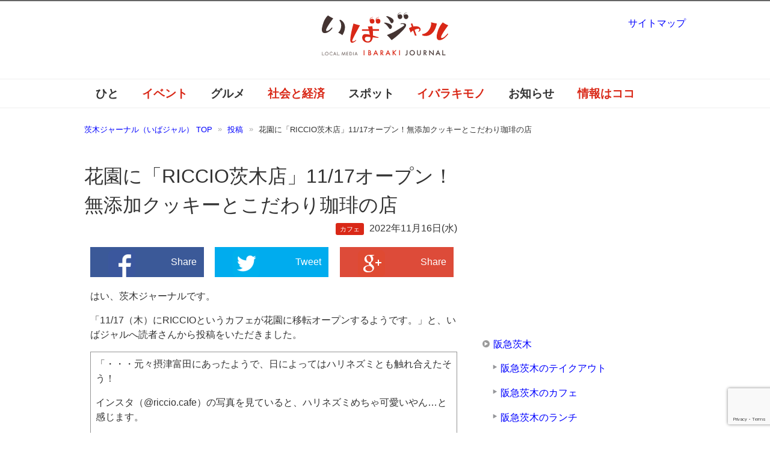

--- FILE ---
content_type: text/html; charset=UTF-8
request_url: https://ibajal.com/gourmet/cafe/20221116riccio/
body_size: 23616
content:
<!DOCTYPE html PUBLIC "-//W3C//DTD XHTML 1.0 Transitional//EN" "http://www.w3.org/TR/xhtml1/DTD/xhtml1-transitional.dtd">
<html xmlns="http://www.w3.org/1999/xhtml" dir="ltr" xml:lang="ja" lang="ja" xmlns:og="http://ogp.me/ns#" xmlns:fb="http://www.facebook.com/2008/fbml" itemscope="itemscope" itemtype="http://schema.org/">
<head>
<meta http-equiv="Content-Type" content="text/html; charset=UTF-8" />

<meta name="viewport" content="width=device-width, initial-scale=1.0" />
<meta http-equiv="Content-Style-Type" content="text/css" />
<meta http-equiv="Content-Script-Type" content="text/javascript" />
<!--[if IE]><meta http-equiv="imagetoolbar" content="no" /><![endif]-->

<link rel="stylesheet" href="https://ibajal.com/wp-content/themes/ibajal2/common.css?ver=20160824" type="text/css" media="all" />
<link rel="stylesheet" href="https://ibajal.com/wp-content/themes/ibajal2/layout.css?ver=20210123" type="text/css" media="all" />
<link rel="stylesheet" href="https://ibajal.com/wp-content/themes/ibajal2/design.css?ver=20250822" type="text/css" media="all" />
<link rel="stylesheet" href="https://ibajal.com/wp-content/themes/ibajal2/mobile.css?ver=20220719" type="text/css" media="all" />
<link rel="stylesheet" href="https://ibajal.com/wp-content/themes/ibajal2/mobile_layout.css?ver=20160310" type="text/css" media="all" />
<link rel="stylesheet" href="https://ibajal.com/wp-content/themes/ibajal2/advanced.css?ver=20141224" type="text/css" media="all" />
<link rel="alternate" type="application/atom+xml" title="茨木ジャーナル（いばジャル） Atom Feed" href="https://ibajal.com/feed/atom/" />

<!-- MapPress Easy Google Maps Version:2.95.3 (https://www.mappresspro.com) -->

		<!-- All in One SEO 4.9.2 - aioseo.com -->
		<title>花園に「RICCIO茨木店」11/17オープン！無添加クッキーとこだわり珈琲の店 |茨木ジャーナル（いばジャル）</title>
	<meta name="description" content="茨木市花園に11月17日、RICCIO茨木店がオープン。もともとはハリネズミのためのお店を高槻市でオープン。11月からは移転し「手作り焼き菓子」と「こだわりの珈琲」を楽しむことができます。人気のクッキー缶など贈り物用にも買い物できそうです。" />
	<meta name="robots" content="max-image-preview:large" />
	<meta name="author" content="ibajal"/>
	<meta name="keywords" content="総持寺,花園,カフェ" />
	<link rel="canonical" href="https://ibajal.com/gourmet/cafe/20221116riccio/" />
	<meta name="generator" content="All in One SEO (AIOSEO) 4.9.2" />
		<meta property="og:locale" content="ja_JP" />
		<meta property="og:site_name" content="茨木ジャーナル（いばジャル）" />
		<meta property="og:type" content="article" />
		<meta property="og:title" content="花園に「RICCIO茨木店」11/17オープン！無添加クッキーとこだわり珈琲の店 |茨木ジャーナル（いばジャル）" />
		<meta property="og:description" content="茨木市花園に11月17日、RICCIO茨木店がオープン。もともとはハリネズミのためのお店を高槻市でオープン。11月からは移転し「手作り焼き菓子」と「こだわりの珈琲」を楽しむことができます。人気のクッキー缶など贈り物用にも買い物できそうです。" />
		<meta property="og:url" content="https://ibajal.com/gourmet/cafe/20221116riccio/" />
		<meta property="fb:admins" content="438263219607513" />
		<meta property="og:image" content="https://ibajal.com/wp-content/uploads/2022/11/e91370d2232850e78e9e2e995509daa5.jpg" />
		<meta property="og:image:secure_url" content="https://ibajal.com/wp-content/uploads/2022/11/e91370d2232850e78e9e2e995509daa5.jpg" />
		<meta property="og:image:width" content="852" />
		<meta property="og:image:height" content="640" />
		<meta property="article:published_time" content="2022-11-16T04:42:45+00:00" />
		<meta property="article:modified_time" content="2022-11-16T04:43:10+00:00" />
		<meta name="twitter:card" content="summary_large_image" />
		<meta name="twitter:site" content="@ibaraki_journal" />
		<meta name="twitter:title" content="花園に「RICCIO茨木店」11/17オープン！無添加クッキーとこだわり珈琲の店 |茨木ジャーナル（いばジャル）" />
		<meta name="twitter:description" content="茨木市花園に11月17日、RICCIO茨木店がオープン。もともとはハリネズミのためのお店を高槻市でオープン。11月からは移転し「手作り焼き菓子」と「こだわりの珈琲」を楽しむことができます。人気のクッキー缶など贈り物用にも買い物できそうです。" />
		<meta name="twitter:image" content="https://ibajal.com/wp-content/uploads/2022/11/e91370d2232850e78e9e2e995509daa5.jpg" />
		<!-- All in One SEO -->

    <script>
        var ajaxurl = 'https://ibajal.com/wp-admin/admin-ajax.php';
    </script>
<link rel='dns-prefetch' href='//www.google.com' />
<link rel='dns-prefetch' href='//www.googletagmanager.com' />
<link rel='dns-prefetch' href='//s.w.org' />
<link rel="alternate" type="application/rss+xml" title="茨木ジャーナル（いばジャル） &raquo; フィード" href="https://ibajal.com/feed/" />
<link rel="alternate" type="application/rss+xml" title="茨木ジャーナル（いばジャル） &raquo; コメントフィード" href="https://ibajal.com/comments/feed/" />
<script id="wpp-js" src="https://ibajal.com/wp-content/plugins/wordpress-popular-posts/assets/js/wpp.min.js?ver=7.3.3" data-sampling="1" data-sampling-rate="100" data-api-url="https://ibajal.com/wp-json/wordpress-popular-posts" data-post-id="78780" data-token="8ad408c0d8" data-lang="0" data-debug="0" type="text/javascript"></script>
<link rel="alternate" type="application/rss+xml" title="茨木ジャーナル（いばジャル） &raquo; 花園に「RICCIO茨木店」11/17オープン！無添加クッキーとこだわり珈琲の店 のコメントのフィード" href="https://ibajal.com/gourmet/cafe/20221116riccio/feed/" />
<script type="text/javascript">
window._wpemojiSettings = {"baseUrl":"https:\/\/s.w.org\/images\/core\/emoji\/13.1.0\/72x72\/","ext":".png","svgUrl":"https:\/\/s.w.org\/images\/core\/emoji\/13.1.0\/svg\/","svgExt":".svg","source":{"concatemoji":"https:\/\/ibajal.com\/wp-includes\/js\/wp-emoji-release.min.js?ver=5.9.11"}};
/*! This file is auto-generated */
!function(e,a,t){var n,r,o,i=a.createElement("canvas"),p=i.getContext&&i.getContext("2d");function s(e,t){var a=String.fromCharCode;p.clearRect(0,0,i.width,i.height),p.fillText(a.apply(this,e),0,0);e=i.toDataURL();return p.clearRect(0,0,i.width,i.height),p.fillText(a.apply(this,t),0,0),e===i.toDataURL()}function c(e){var t=a.createElement("script");t.src=e,t.defer=t.type="text/javascript",a.getElementsByTagName("head")[0].appendChild(t)}for(o=Array("flag","emoji"),t.supports={everything:!0,everythingExceptFlag:!0},r=0;r<o.length;r++)t.supports[o[r]]=function(e){if(!p||!p.fillText)return!1;switch(p.textBaseline="top",p.font="600 32px Arial",e){case"flag":return s([127987,65039,8205,9895,65039],[127987,65039,8203,9895,65039])?!1:!s([55356,56826,55356,56819],[55356,56826,8203,55356,56819])&&!s([55356,57332,56128,56423,56128,56418,56128,56421,56128,56430,56128,56423,56128,56447],[55356,57332,8203,56128,56423,8203,56128,56418,8203,56128,56421,8203,56128,56430,8203,56128,56423,8203,56128,56447]);case"emoji":return!s([10084,65039,8205,55357,56613],[10084,65039,8203,55357,56613])}return!1}(o[r]),t.supports.everything=t.supports.everything&&t.supports[o[r]],"flag"!==o[r]&&(t.supports.everythingExceptFlag=t.supports.everythingExceptFlag&&t.supports[o[r]]);t.supports.everythingExceptFlag=t.supports.everythingExceptFlag&&!t.supports.flag,t.DOMReady=!1,t.readyCallback=function(){t.DOMReady=!0},t.supports.everything||(n=function(){t.readyCallback()},a.addEventListener?(a.addEventListener("DOMContentLoaded",n,!1),e.addEventListener("load",n,!1)):(e.attachEvent("onload",n),a.attachEvent("onreadystatechange",function(){"complete"===a.readyState&&t.readyCallback()})),(n=t.source||{}).concatemoji?c(n.concatemoji):n.wpemoji&&n.twemoji&&(c(n.twemoji),c(n.wpemoji)))}(window,document,window._wpemojiSettings);
</script>
<style type="text/css">
img.wp-smiley,
img.emoji {
	display: inline !important;
	border: none !important;
	box-shadow: none !important;
	height: 1em !important;
	width: 1em !important;
	margin: 0 0.07em !important;
	vertical-align: -0.1em !important;
	background: none !important;
	padding: 0 !important;
}
</style>
	<link rel='stylesheet' id='wp-recentcomments-css'  href='https://ibajal.com/wp-content/plugins/wp-recentcomments/css/wp-recentcomments.css?ver=2.2.7' type='text/css' media='screen' />
<link rel='stylesheet' id='wp-block-library-css'  href='https://ibajal.com/wp-includes/css/dist/block-library/style.min.css?ver=5.9.11' type='text/css' media='all' />
<link rel='stylesheet' id='mappress-leaflet-css'  href='https://ibajal.com/wp-content/plugins/mappress-google-maps-for-wordpress/lib/leaflet/leaflet.css?ver=1.7.1' type='text/css' media='all' />
<link rel='stylesheet' id='mappress-css'  href='https://ibajal.com/wp-content/plugins/mappress-google-maps-for-wordpress/css/mappress.css?ver=2.95.3' type='text/css' media='all' />
<link rel='stylesheet' id='aioseo/css/src/vue/standalone/blocks/table-of-contents/global.scss-css'  href='https://ibajal.com/wp-content/plugins/all-in-one-seo-pack/dist/Lite/assets/css/table-of-contents/global.e90f6d47.css?ver=4.9.2' type='text/css' media='all' />
<style id='global-styles-inline-css' type='text/css'>
body{--wp--preset--color--black: #000000;--wp--preset--color--cyan-bluish-gray: #abb8c3;--wp--preset--color--white: #ffffff;--wp--preset--color--pale-pink: #f78da7;--wp--preset--color--vivid-red: #cf2e2e;--wp--preset--color--luminous-vivid-orange: #ff6900;--wp--preset--color--luminous-vivid-amber: #fcb900;--wp--preset--color--light-green-cyan: #7bdcb5;--wp--preset--color--vivid-green-cyan: #00d084;--wp--preset--color--pale-cyan-blue: #8ed1fc;--wp--preset--color--vivid-cyan-blue: #0693e3;--wp--preset--color--vivid-purple: #9b51e0;--wp--preset--gradient--vivid-cyan-blue-to-vivid-purple: linear-gradient(135deg,rgba(6,147,227,1) 0%,rgb(155,81,224) 100%);--wp--preset--gradient--light-green-cyan-to-vivid-green-cyan: linear-gradient(135deg,rgb(122,220,180) 0%,rgb(0,208,130) 100%);--wp--preset--gradient--luminous-vivid-amber-to-luminous-vivid-orange: linear-gradient(135deg,rgba(252,185,0,1) 0%,rgba(255,105,0,1) 100%);--wp--preset--gradient--luminous-vivid-orange-to-vivid-red: linear-gradient(135deg,rgba(255,105,0,1) 0%,rgb(207,46,46) 100%);--wp--preset--gradient--very-light-gray-to-cyan-bluish-gray: linear-gradient(135deg,rgb(238,238,238) 0%,rgb(169,184,195) 100%);--wp--preset--gradient--cool-to-warm-spectrum: linear-gradient(135deg,rgb(74,234,220) 0%,rgb(151,120,209) 20%,rgb(207,42,186) 40%,rgb(238,44,130) 60%,rgb(251,105,98) 80%,rgb(254,248,76) 100%);--wp--preset--gradient--blush-light-purple: linear-gradient(135deg,rgb(255,206,236) 0%,rgb(152,150,240) 100%);--wp--preset--gradient--blush-bordeaux: linear-gradient(135deg,rgb(254,205,165) 0%,rgb(254,45,45) 50%,rgb(107,0,62) 100%);--wp--preset--gradient--luminous-dusk: linear-gradient(135deg,rgb(255,203,112) 0%,rgb(199,81,192) 50%,rgb(65,88,208) 100%);--wp--preset--gradient--pale-ocean: linear-gradient(135deg,rgb(255,245,203) 0%,rgb(182,227,212) 50%,rgb(51,167,181) 100%);--wp--preset--gradient--electric-grass: linear-gradient(135deg,rgb(202,248,128) 0%,rgb(113,206,126) 100%);--wp--preset--gradient--midnight: linear-gradient(135deg,rgb(2,3,129) 0%,rgb(40,116,252) 100%);--wp--preset--duotone--dark-grayscale: url('#wp-duotone-dark-grayscale');--wp--preset--duotone--grayscale: url('#wp-duotone-grayscale');--wp--preset--duotone--purple-yellow: url('#wp-duotone-purple-yellow');--wp--preset--duotone--blue-red: url('#wp-duotone-blue-red');--wp--preset--duotone--midnight: url('#wp-duotone-midnight');--wp--preset--duotone--magenta-yellow: url('#wp-duotone-magenta-yellow');--wp--preset--duotone--purple-green: url('#wp-duotone-purple-green');--wp--preset--duotone--blue-orange: url('#wp-duotone-blue-orange');--wp--preset--font-size--small: 13px;--wp--preset--font-size--medium: 20px;--wp--preset--font-size--large: 36px;--wp--preset--font-size--x-large: 42px;}.has-black-color{color: var(--wp--preset--color--black) !important;}.has-cyan-bluish-gray-color{color: var(--wp--preset--color--cyan-bluish-gray) !important;}.has-white-color{color: var(--wp--preset--color--white) !important;}.has-pale-pink-color{color: var(--wp--preset--color--pale-pink) !important;}.has-vivid-red-color{color: var(--wp--preset--color--vivid-red) !important;}.has-luminous-vivid-orange-color{color: var(--wp--preset--color--luminous-vivid-orange) !important;}.has-luminous-vivid-amber-color{color: var(--wp--preset--color--luminous-vivid-amber) !important;}.has-light-green-cyan-color{color: var(--wp--preset--color--light-green-cyan) !important;}.has-vivid-green-cyan-color{color: var(--wp--preset--color--vivid-green-cyan) !important;}.has-pale-cyan-blue-color{color: var(--wp--preset--color--pale-cyan-blue) !important;}.has-vivid-cyan-blue-color{color: var(--wp--preset--color--vivid-cyan-blue) !important;}.has-vivid-purple-color{color: var(--wp--preset--color--vivid-purple) !important;}.has-black-background-color{background-color: var(--wp--preset--color--black) !important;}.has-cyan-bluish-gray-background-color{background-color: var(--wp--preset--color--cyan-bluish-gray) !important;}.has-white-background-color{background-color: var(--wp--preset--color--white) !important;}.has-pale-pink-background-color{background-color: var(--wp--preset--color--pale-pink) !important;}.has-vivid-red-background-color{background-color: var(--wp--preset--color--vivid-red) !important;}.has-luminous-vivid-orange-background-color{background-color: var(--wp--preset--color--luminous-vivid-orange) !important;}.has-luminous-vivid-amber-background-color{background-color: var(--wp--preset--color--luminous-vivid-amber) !important;}.has-light-green-cyan-background-color{background-color: var(--wp--preset--color--light-green-cyan) !important;}.has-vivid-green-cyan-background-color{background-color: var(--wp--preset--color--vivid-green-cyan) !important;}.has-pale-cyan-blue-background-color{background-color: var(--wp--preset--color--pale-cyan-blue) !important;}.has-vivid-cyan-blue-background-color{background-color: var(--wp--preset--color--vivid-cyan-blue) !important;}.has-vivid-purple-background-color{background-color: var(--wp--preset--color--vivid-purple) !important;}.has-black-border-color{border-color: var(--wp--preset--color--black) !important;}.has-cyan-bluish-gray-border-color{border-color: var(--wp--preset--color--cyan-bluish-gray) !important;}.has-white-border-color{border-color: var(--wp--preset--color--white) !important;}.has-pale-pink-border-color{border-color: var(--wp--preset--color--pale-pink) !important;}.has-vivid-red-border-color{border-color: var(--wp--preset--color--vivid-red) !important;}.has-luminous-vivid-orange-border-color{border-color: var(--wp--preset--color--luminous-vivid-orange) !important;}.has-luminous-vivid-amber-border-color{border-color: var(--wp--preset--color--luminous-vivid-amber) !important;}.has-light-green-cyan-border-color{border-color: var(--wp--preset--color--light-green-cyan) !important;}.has-vivid-green-cyan-border-color{border-color: var(--wp--preset--color--vivid-green-cyan) !important;}.has-pale-cyan-blue-border-color{border-color: var(--wp--preset--color--pale-cyan-blue) !important;}.has-vivid-cyan-blue-border-color{border-color: var(--wp--preset--color--vivid-cyan-blue) !important;}.has-vivid-purple-border-color{border-color: var(--wp--preset--color--vivid-purple) !important;}.has-vivid-cyan-blue-to-vivid-purple-gradient-background{background: var(--wp--preset--gradient--vivid-cyan-blue-to-vivid-purple) !important;}.has-light-green-cyan-to-vivid-green-cyan-gradient-background{background: var(--wp--preset--gradient--light-green-cyan-to-vivid-green-cyan) !important;}.has-luminous-vivid-amber-to-luminous-vivid-orange-gradient-background{background: var(--wp--preset--gradient--luminous-vivid-amber-to-luminous-vivid-orange) !important;}.has-luminous-vivid-orange-to-vivid-red-gradient-background{background: var(--wp--preset--gradient--luminous-vivid-orange-to-vivid-red) !important;}.has-very-light-gray-to-cyan-bluish-gray-gradient-background{background: var(--wp--preset--gradient--very-light-gray-to-cyan-bluish-gray) !important;}.has-cool-to-warm-spectrum-gradient-background{background: var(--wp--preset--gradient--cool-to-warm-spectrum) !important;}.has-blush-light-purple-gradient-background{background: var(--wp--preset--gradient--blush-light-purple) !important;}.has-blush-bordeaux-gradient-background{background: var(--wp--preset--gradient--blush-bordeaux) !important;}.has-luminous-dusk-gradient-background{background: var(--wp--preset--gradient--luminous-dusk) !important;}.has-pale-ocean-gradient-background{background: var(--wp--preset--gradient--pale-ocean) !important;}.has-electric-grass-gradient-background{background: var(--wp--preset--gradient--electric-grass) !important;}.has-midnight-gradient-background{background: var(--wp--preset--gradient--midnight) !important;}.has-small-font-size{font-size: var(--wp--preset--font-size--small) !important;}.has-medium-font-size{font-size: var(--wp--preset--font-size--medium) !important;}.has-large-font-size{font-size: var(--wp--preset--font-size--large) !important;}.has-x-large-font-size{font-size: var(--wp--preset--font-size--x-large) !important;}
</style>
<link rel='stylesheet' id='contact-form-7-css'  href='https://ibajal.com/wp-content/plugins/contact-form-7/includes/css/styles.css?ver=5.5.6' type='text/css' media='all' />
<link rel='stylesheet' id='wordpress-popular-posts-css-css'  href='https://ibajal.com/wp-content/plugins/wordpress-popular-posts/assets/css/wpp.css?ver=7.3.3' type='text/css' media='all' />
<script type='text/javascript' src='https://ibajal.com/wp-includes/js/jquery/jquery.min.js?ver=3.6.0' id='jquery-core-js'></script>
<script type='text/javascript' src='https://ibajal.com/wp-includes/js/jquery/jquery-migrate.min.js?ver=3.3.2' id='jquery-migrate-js'></script>

<!-- Site Kit によって追加された Google タグ（gtag.js）スニペット -->
<!-- Google アナリティクス スニペット (Site Kit が追加) -->
<script type='text/javascript' src='https://www.googletagmanager.com/gtag/js?id=G-WJ9JGPGVCK' id='google_gtagjs-js' async></script>
<script type='text/javascript' id='google_gtagjs-js-after'>
window.dataLayer = window.dataLayer || [];function gtag(){dataLayer.push(arguments);}
gtag("set","linker",{"domains":["ibajal.com"]});
gtag("js", new Date());
gtag("set", "developer_id.dZTNiMT", true);
gtag("config", "G-WJ9JGPGVCK");
</script>
<link rel="https://api.w.org/" href="https://ibajal.com/wp-json/" /><link rel="alternate" type="application/json" href="https://ibajal.com/wp-json/wp/v2/posts/78780" /><link rel="EditURI" type="application/rsd+xml" title="RSD" href="https://ibajal.com/xmlrpc.php?rsd" />
<link rel="wlwmanifest" type="application/wlwmanifest+xml" href="https://ibajal.com/wp-includes/wlwmanifest.xml" /> 
<meta name="generator" content="WordPress 5.9.11" />
<link rel='shortlink' href='https://ibajal.com/?p=78780' />
<link rel="alternate" type="application/json+oembed" href="https://ibajal.com/wp-json/oembed/1.0/embed?url=https%3A%2F%2Fibajal.com%2Fgourmet%2Fcafe%2F20221116riccio%2F" />
<link rel="alternate" type="text/xml+oembed" href="https://ibajal.com/wp-json/oembed/1.0/embed?url=https%3A%2F%2Fibajal.com%2Fgourmet%2Fcafe%2F20221116riccio%2F&#038;format=xml" />
<meta name="generator" content="Site Kit by Google 1.168.0" /><style>.post-thumbnail img[src$='.svg'] { width: 100%; height: auto; }</style>            <style id="wpp-loading-animation-styles">@-webkit-keyframes bgslide{from{background-position-x:0}to{background-position-x:-200%}}@keyframes bgslide{from{background-position-x:0}to{background-position-x:-200%}}.wpp-widget-block-placeholder,.wpp-shortcode-placeholder{margin:0 auto;width:60px;height:3px;background:#dd3737;background:linear-gradient(90deg,#dd3737 0%,#571313 10%,#dd3737 100%);background-size:200% auto;border-radius:3px;-webkit-animation:bgslide 1s infinite linear;animation:bgslide 1s infinite linear}</style>
            <link rel="icon" href="https://ibajal.com/wp-content/uploads/2023/05/cropped-ibajal600-32x32.png" sizes="32x32" />
<link rel="icon" href="https://ibajal.com/wp-content/uploads/2023/05/cropped-ibajal600-192x192.png" sizes="192x192" />
<link rel="apple-touch-icon" href="https://ibajal.com/wp-content/uploads/2023/05/cropped-ibajal600-180x180.png" />
<meta name="msapplication-TileImage" content="https://ibajal.com/wp-content/uploads/2023/05/cropped-ibajal600-270x270.png" />

<!-- BEGIN Analytics Insights v6.3.12 - https://wordpress.org/plugins/analytics-insights/ -->
<script async src="https://www.googletagmanager.com/gtag/js?id=G-WJ9JGPGVCK"></script>
<script>
  window.dataLayer = window.dataLayer || [];
  function gtag(){dataLayer.push(arguments);}
  gtag('js', new Date());
  gtag('config', 'G-WJ9JGPGVCK');
  if (window.performance) {
    var timeSincePageLoad = Math.round(performance.now());
    gtag('event', 'timing_complete', {
      'name': 'load',
      'value': timeSincePageLoad,
      'event_category': 'JS Dependencies'
    });
  }
</script>
<!-- END Analytics Insights -->
<script async src="https://ibajal.com/wp-content/themes/ibajal2/js/commentarea.js" type="text/javascript"></script>
<script async src="https://ibajal.com/wp-content/themes/ibajal2/js/script.js?ver=20201122" type="text/javascript"></script>
<script async src='https://www.googletagservices.com/tag/js/gpt.js'></script>
<script>
  var googletag = googletag || {};
  googletag.cmd = googletag.cmd || [];
</script>
<script>
  googletag.cmd.push(function() {
    googletag.defineSlot('/94681915/ibj01', [300, 250], 'div-gpt-ad-1482891174405-0').addService(googletag.pubads());
    googletag.defineSlot('/94681915/ibajal_300x250_pos2', [300, 250], 'div-gpt-ad-1482891174405-1').addService(googletag.pubads());
    googletag.defineSlot('/94681915/ibajal_300x250_pos3', [300, 250], 'div-gpt-ad-1522501349348-0').addService(googletag.pubads());
    googletag.pubads().enableSingleRequest();
    googletag.enableServices();
  });
</script>
  
</head>

<body data-rsssl=1 class="post-template-default single single-post postid-78780 single-format-standard col2">

<div id="fb-root"></div>
<div id="container">

<!--▼ヘッダー-->
<div id="header">
<div id="header-text">
<p></p>
</div>
<div id="header-in">

<div id="header-title">
<p class="header-logo"><a href="https://ibajal.com"><div class="header-logo-inner"><img src="https://ibajal.com/wp-content/uploads/2014/11/ibajal.svg" alt="花園に「RICCIO茨木店」11/17オープン！無添加クッキーとこだわり珈琲の店 |茨木ジャーナル（いばジャル） | 茨木ジャーナル（いばジャル）" /></div></a></p>
</div>


</div>
</div>
<!--▲ヘッダー-->


<!--▼グローバルナビ-->
<div id="global-nav">
<dl id="global-nav-in">
<dt class="btn-gnav">メニュー</dt>
<dd class="menu-wrap">
<ul id="menu" class="menu">
<li id="menu-item-21" class="first menu-item menu-item-type-taxonomy menu-item-object-category menu-item-21"><a href="https://ibajal.com/category/work/">ひと</a></li>
<li id="menu-item-18" class="menu-item menu-item-type-taxonomy menu-item-object-category menu-item-18"><a href="https://ibajal.com/category/event/">イベント</a></li>
<li id="menu-item-19" class="menu-item menu-item-type-taxonomy menu-item-object-category current-post-ancestor menu-item-has-children menu-item-19"><a href="https://ibajal.com/category/gourmet/">グルメ</a><ul class="sub-menu">	<li id="menu-item-7647" class="menu-item menu-item-type-taxonomy menu-item-object-category current-post-ancestor current-menu-parent current-post-parent menu-item-7647"><a href="https://ibajal.com/category/gourmet/cafe/">カフェ</a></li>
<li id="menu-item-7650" class="menu-item menu-item-type-taxonomy menu-item-object-category menu-item-7650"><a href="https://ibajal.com/category/gourmet/noodle/">ラーメン</a></li>
<li id="menu-item-7649" class="menu-item menu-item-type-taxonomy menu-item-object-category menu-item-7649"><a href="https://ibajal.com/category/gourmet/bread/">パン屋</a></li>
<li id="menu-item-7648" class="menu-item menu-item-type-taxonomy menu-item-object-category menu-item-7648"><a href="https://ibajal.com/category/gourmet/sweets/">スイーツ</a></li>
</ul></li>
<li id="menu-item-20" class="menu-item menu-item-type-taxonomy menu-item-object-category menu-item-has-children menu-item-20"><a href="https://ibajal.com/category/news/">社会と経済</a><ul class="sub-menu">	<li id="menu-item-22345" class="menu-item menu-item-type-taxonomy menu-item-object-category menu-item-22345"><a href="https://ibajal.com/category/news/live/">暮らし</a></li>
</ul></li>
<li id="menu-item-17" class="menu-item menu-item-type-taxonomy menu-item-object-category menu-item-has-children menu-item-17"><a href="https://ibajal.com/category/place/">スポット</a><ul class="sub-menu">	<li id="menu-item-15637" class="menu-item menu-item-type-post_type menu-item-object-page menu-item-15637"><a href="https://ibajal.com/jr%e8%8c%a8%e6%9c%a8/">JR茨木</a></li>
<li id="menu-item-15636" class="menu-item menu-item-type-post_type menu-item-object-page menu-item-15636"><a href="https://ibajal.com/%e9%98%aa%e6%80%a5%e8%8c%a8%e6%9c%a8/">阪急茨木</a></li>
</ul></li>
<li id="menu-item-15" class="menu-item menu-item-type-taxonomy menu-item-object-category menu-item-15"><a href="https://ibajal.com/category/iba3/">イバラキモノ</a></li>
<li id="menu-item-16" class="menu-item menu-item-type-taxonomy menu-item-object-category menu-item-16"><a href="https://ibajal.com/category/information/">お知らせ</a></li>
<li id="menu-item-3280" class="menu-item menu-item-type-post_type menu-item-object-page menu-item-3280"><a href="https://ibajal.com/%e8%8c%a8%e6%9c%a8%e3%81%ae%e6%83%85%e5%a0%b1%e3%81%af%e3%82%b3%e3%82%b3%e3%81%b8/">情報はココ</a></li>
</ul>
</dd>
</dl>
</div>
<!--▲グローバルナビ-->


<!--main-->
<div id="main">
<!--main-in-->
<div id="main-in">

<!--▼パン屑ナビ-->
<div id="breadcrumbs">
<ol>
<li class="first" itemscope="itemscope" itemtype="http://data-vocabulary.org/Breadcrumb"><a href="https://ibajal.com" itemprop="url"><span itemprop="title">茨木ジャーナル（いばジャル） TOP</span></a></li>
<li itemscope="itemscope" itemtype="http://data-vocabulary.org/Breadcrumb"><a href="https://ibajal.com/post/" itemprop="url"><span itemprop="title">投稿</span></a></li>
<li itemscope="itemscope" itemtype="http://data-vocabulary.org/Breadcrumb">花園に「RICCIO茨木店」11/17オープン！無添加クッキーとこだわり珈琲の店</li>
</ol>
</div>
<!--▲パン屑ナビ-->

<!--▽メイン＆サブ-->
<div id="main-and-sub">

<!--▽メインコンテンツ-->
<div id="main-contents">


<div class="post">
<h1 class="post-title">花園に「RICCIO茨木店」11/17オープン！無添加クッキーとこだわり珈琲の店</h1>
<p class="post-meta">
  <span class="post-cat"><a href="https://ibajal.com/category/cafe/">カフェ</a></span>  <span class="post-data">2022年11月16日(水)</span></p>
   
<div class="contents clearfix">
  <!--▼広告-->
  <div>
    	      </div>
  <!--▲広告-->

	<div class="article">
	<!--本文-->
		<div class="snsshare tablet_and_mobile_hide">		<a class="share_fb" href="http://www.facebook.com/sharer.php?src=bm&amp;u=https%3A%2F%2Fibajal.com%2Fgourmet%2Fcafe%2F20221116riccio%2F&amp;t=%E8%8A%B1%E5%9C%92%E3%81%AB%E3%80%8CRICCIO%E8%8C%A8%E6%9C%A8%E5%BA%97%E3%80%8D11%2F17%E3%82%AA%E3%83%BC%E3%83%97%E3%83%B3%EF%BC%81%E7%84%A1%E6%B7%BB%E5%8A%A0%E3%82%AF%E3%83%83%E3%82%AD%E3%83%BC%E3%81%A8%E3%81%93%E3%81%A0%E3%82%8F%E3%82%8A%E7%8F%88%E7%90%B2%E3%81%AE%E5%BA%97" target="_blank"><img src="https://ibajal.com/wp-content/themes/ibajal2/images/sns-fb.png" alt="facebook">Share</a><div class="snsseparator"></div>		<a class="share_tw" href="http://twitter.com/intent/tweet?url=https%3A%2F%2Fibajal.com%2Fgourmet%2Fcafe%2F20221116riccio%2F&amp;text=%E8%8A%B1%E5%9C%92%E3%81%AB%E3%80%8CRICCIO%E8%8C%A8%E6%9C%A8%E5%BA%97%E3%80%8D11%2F17%E3%82%AA%E3%83%BC%E3%83%97%E3%83%B3%EF%BC%81%E7%84%A1%E6%B7%BB%E5%8A%A0%E3%82%AF%E3%83%83%E3%82%AD%E3%83%BC%E3%81%A8%E3%81%93%E3%81%A0%E3%82%8F%E3%82%8A%E7%8F%88%E7%90%B2%E3%81%AE%E5%BA%97" target="_blank"><img src="https://ibajal.com/wp-content/themes/ibajal2/images/sns-twitter.png" alt="twitter">Tweet</a><div class="snsseparator"></div>		<a class="share_gplus" href="https://plus.google.com/share?url=https%3A%2F%2Fibajal.com%2Fgourmet%2Fcafe%2F20221116riccio%2F" target="_blank"><img src="https://ibajal.com/wp-content/themes/ibajal2/images/sns-googleplus.png" alt="google_plus">Share</a>	</div>	<div class="snsshare tablet_and_mobile_only">	    <a class="share_fb" href="http://www.facebook.com/sharer.php?src=bm&amp;u=https%3A%2F%2Fibajal.com%2Fgourmet%2Fcafe%2F20221116riccio%2F&amp;t=%E8%8A%B1%E5%9C%92%E3%81%AB%E3%80%8CRICCIO%E8%8C%A8%E6%9C%A8%E5%BA%97%E3%80%8D11%2F17%E3%82%AA%E3%83%BC%E3%83%97%E3%83%B3%EF%BC%81%E7%84%A1%E6%B7%BB%E5%8A%A0%E3%82%AF%E3%83%83%E3%82%AD%E3%83%BC%E3%81%A8%E3%81%93%E3%81%A0%E3%82%8F%E3%82%8A%E7%8F%88%E7%90%B2%E3%81%AE%E5%BA%97" target="_blank"><img src="https://ibajal.com/wp-content/themes/ibajal2/images/sns-fb.png" alt="facebook">Share</a><div class="snsseparator"></div>		<a class="share_tw" href="http://twitter.com/intent/tweet?url=https%3A%2F%2Fibajal.com%2Fgourmet%2Fcafe%2F20221116riccio%2F&amp;text=%E8%8A%B1%E5%9C%92%E3%81%AB%E3%80%8CRICCIO%E8%8C%A8%E6%9C%A8%E5%BA%97%E3%80%8D11%2F17%E3%82%AA%E3%83%BC%E3%83%97%E3%83%B3%EF%BC%81%E7%84%A1%E6%B7%BB%E5%8A%A0%E3%82%AF%E3%83%83%E3%82%AD%E3%83%BC%E3%81%A8%E3%81%93%E3%81%A0%E3%82%8F%E3%82%8A%E7%8F%88%E7%90%B2%E3%81%AE%E5%BA%97" target="_blank"><img src="https://ibajal.com/wp-content/themes/ibajal2/images/sns-twitter.png" alt="twitter">Tweet</a><div class="snsseparator"></div>		<a class="share_line" href="http://line.naver.jp/R/msg/text/?https%3A%2F%2Fibajal.com%2Fgourmet%2Fcafe%2F20221116riccio%2F" target="_blank"><img src="https://ibajal.com/wp-content/themes/ibajal2/images/sns-line.png" alt="line">LINE</a>	</div><p>はい、茨木ジャーナルです。</p>
<p>「11/17（木）にRICCIOというカフェが花園に移転オープンするようです。」と、いばジャルへ読者さんから投稿をいただきました。</p>
<table>
<tbody>
<tr>
<td>「・・・元々摂津富田にあったようで、日によってはハリネズミとも触れ合えたそう！</p>
<p>インスタ（@riccio.cafe）の写真を見ていると、ハリネズミめちゃ可愛いやん…と感じます。</p>
<p>リニューアルオープンでは、カフェとしてと記載があるので、ハリネズミとの触れ合いはもうされないのかな？・・・（続）」<br />
（まぁさんより）</td>
</tr>
</tbody>
</table>
<p>ありがとうございます！</p>
<p>ハリネズミ？！<br />
17日にオープンするそうなので、とにかくとにかくGo！</p>
<h3>RICCIOさんへ行ってみた！</h3>
<p><img class="alignnone size-full wp-image-78785" src="https://ibajal.com/wp-content/uploads/2022/11/c58c0298a0a64aa127c7500eba4725b2.jpg" alt="1114riccio外観１IMG_6229" width="852" height="640" srcset="https://ibajal.com/wp-content/uploads/2022/11/c58c0298a0a64aa127c7500eba4725b2.jpg 852w, https://ibajal.com/wp-content/uploads/2022/11/c58c0298a0a64aa127c7500eba4725b2-300x225.jpg 300w, https://ibajal.com/wp-content/uploads/2022/11/c58c0298a0a64aa127c7500eba4725b2-768x577.jpg 768w" sizes="(max-width: 852px) 100vw, 852px" /></p>
<p>11月17日（木）にオープンするRICCIO（リッチョ）さんは、静かな住宅街のなかにありました。茨木市立太田小学校の北側です。</p>
<p>タイミングよく、ちょうど外にオーナーさんがいらっしゃって、店内も見せてくださいました。</p>
<p><img loading="lazy" class="alignnone size-full wp-image-78781" src="https://ibajal.com/wp-content/uploads/2022/11/f9f2be82c4f7c6b9bd035f10d92dc7bb.jpg" alt="1114riccioマットもはりねずみIMG_6235" width="852" height="640" srcset="https://ibajal.com/wp-content/uploads/2022/11/f9f2be82c4f7c6b9bd035f10d92dc7bb.jpg 852w, https://ibajal.com/wp-content/uploads/2022/11/f9f2be82c4f7c6b9bd035f10d92dc7bb-300x225.jpg 300w, https://ibajal.com/wp-content/uploads/2022/11/f9f2be82c4f7c6b9bd035f10d92dc7bb-768x577.jpg 768w" sizes="(max-width: 852px) 100vw, 852px" /></p>
<p>見て！ハリネズミのマット！！<br />
土のついた靴で踏まないでほしいかわいさ♪</p>
<p><img loading="lazy" class="alignnone size-full wp-image-78790" src="https://ibajal.com/wp-content/uploads/2022/11/f83281d679210a2b32043f4ba57154bb.jpg" alt="1114riccio店内IMG_6248" width="852" height="640" srcset="https://ibajal.com/wp-content/uploads/2022/11/f83281d679210a2b32043f4ba57154bb.jpg 852w, https://ibajal.com/wp-content/uploads/2022/11/f83281d679210a2b32043f4ba57154bb-300x225.jpg 300w, https://ibajal.com/wp-content/uploads/2022/11/f83281d679210a2b32043f4ba57154bb-768x577.jpg 768w" sizes="(max-width: 852px) 100vw, 852px" /></p>
<p>「わぁ！」と思わず声が出てしまうような、ハリネズミでいっぱいの店内。<br />
入るとふしぎな温もりを感じました。落ち着けるような気がします。</p>
<h4>ハリネズミたちは？</h4>
<p>「もともとは、飼っていたハリネズミのために店をオープンしていたんです」とオーナー。</p>
<p><img loading="lazy" class="alignnone size-full wp-image-78791" src="https://ibajal.com/wp-content/uploads/2022/11/0f6ef500c8b828a16cf613bf4b0a6bc0.jpg" alt="1114riccio店内のすみっこIMG_6237" width="852" height="640" srcset="https://ibajal.com/wp-content/uploads/2022/11/0f6ef500c8b828a16cf613bf4b0a6bc0.jpg 852w, https://ibajal.com/wp-content/uploads/2022/11/0f6ef500c8b828a16cf613bf4b0a6bc0-300x225.jpg 300w, https://ibajal.com/wp-content/uploads/2022/11/0f6ef500c8b828a16cf613bf4b0a6bc0-768x577.jpg 768w" sizes="(max-width: 852px) 100vw, 852px" /></p>
<p>店内の端っこに「誰かの家？」のようなものがあって、ココにハリネズミがいるのか…？！</p>
<p><img loading="lazy" class="alignnone size-full wp-image-78783" src="https://ibajal.com/wp-content/uploads/2022/11/c0569f0f2b9acb11a28500f83048a478.jpg" alt="1114riccioメニューIMG_6242" width="852" height="640" srcset="https://ibajal.com/wp-content/uploads/2022/11/c0569f0f2b9acb11a28500f83048a478.jpg 852w, https://ibajal.com/wp-content/uploads/2022/11/c0569f0f2b9acb11a28500f83048a478-300x225.jpg 300w, https://ibajal.com/wp-content/uploads/2022/11/c0569f0f2b9acb11a28500f83048a478-768x577.jpg 768w" sizes="(max-width: 852px) 100vw, 852px" /></p>
<p>「ハリネズミは、今は上のフロアで静かに過ごしてます」とオーナー。</p>
<p>もともと優しい環境が必要なハリネズミたち。<br />
年も重ねてきたので、こちらのお店ではお菓子の販売やコーヒーを楽しむのがメインです。</p>
<p><img loading="lazy" class="alignnone size-full wp-image-78782" src="https://ibajal.com/wp-content/uploads/2022/11/8c5098fcfe13792ce1b03d75229749e2.jpg" alt="1114riccioメニュー１IMG_6243" width="852" height="640" srcset="https://ibajal.com/wp-content/uploads/2022/11/8c5098fcfe13792ce1b03d75229749e2.jpg 852w, https://ibajal.com/wp-content/uploads/2022/11/8c5098fcfe13792ce1b03d75229749e2-300x225.jpg 300w, https://ibajal.com/wp-content/uploads/2022/11/8c5098fcfe13792ce1b03d75229749e2-768x577.jpg 768w" sizes="(max-width: 852px) 100vw, 852px" /></p>
<p>コーヒーは、京都玉屋珈琲店の豆を使ったオリジナル珈琲。もちもちのタピオカドリンクも人気です。</p>
<table>
<tbody>
<tr>
<td>「・・・（続き）<br />
コーヒー、タピオカドリンク、焼菓子を販売されるとのことなので、ハリネズミ型の焼菓子を買いに行きたいと考えています。」<br />
（まぁさんより）</td>
</tr>
</tbody>
</table>
<p>まぁさんが書いてくださったように、オンラインでも販売しているクッキーを、実際に見ることもできるし購入もできるお店です。</p>
<p><img loading="lazy" class="alignnone size-full wp-image-78784" src="https://ibajal.com/wp-content/uploads/2022/11/4a36a984d42fcd78320dcd6cb78a5e93.jpg" alt="1114riccioメニューIMG_6245" width="852" height="640" srcset="https://ibajal.com/wp-content/uploads/2022/11/4a36a984d42fcd78320dcd6cb78a5e93.jpg 852w, https://ibajal.com/wp-content/uploads/2022/11/4a36a984d42fcd78320dcd6cb78a5e93-300x225.jpg 300w, https://ibajal.com/wp-content/uploads/2022/11/4a36a984d42fcd78320dcd6cb78a5e93-768x577.jpg 768w" sizes="(max-width: 852px) 100vw, 852px" /></p>
<p>RICCIOさんのクッキーは、発酵バターと米油を使った手作りの無添加クッキー。</p>
<p>スタッフさんが思い立って、ハリネズミ型のクッキーを作ったのが始まりで、販売してみたら「かわいい！」「おいしい！」と評判になったのだとか。</p>
<p>見た目もかわいくてプレゼントにも喜ばれそうだし、食べてみたいなぁと思いました。</p>
<p><img loading="lazy" class="alignnone size-full wp-image-78789" src="https://ibajal.com/wp-content/uploads/2022/11/3551c03dc988116149ab4f9f7ec07230.jpg" alt="1114riccio店内IMG_6238" width="852" height="640" srcset="https://ibajal.com/wp-content/uploads/2022/11/3551c03dc988116149ab4f9f7ec07230.jpg 852w, https://ibajal.com/wp-content/uploads/2022/11/3551c03dc988116149ab4f9f7ec07230-300x225.jpg 300w, https://ibajal.com/wp-content/uploads/2022/11/3551c03dc988116149ab4f9f7ec07230-768x577.jpg 768w" sizes="(max-width: 852px) 100vw, 852px" /></p>
<p>店内のいたるところにハリネズミモチーフの雑貨があって、それを探すのも楽しそうなRICCIOさん。</p>
<p><img loading="lazy" class="alignnone size-full wp-image-78788" src="https://ibajal.com/wp-content/uploads/2022/11/303ed47df9eea8488cc2565dfb3155c5.jpg" alt="1114riccio店内２IMG_6248" width="838" height="640" srcset="https://ibajal.com/wp-content/uploads/2022/11/303ed47df9eea8488cc2565dfb3155c5.jpg 838w, https://ibajal.com/wp-content/uploads/2022/11/303ed47df9eea8488cc2565dfb3155c5-300x229.jpg 300w, https://ibajal.com/wp-content/uploads/2022/11/303ed47df9eea8488cc2565dfb3155c5-768x587.jpg 768w" sizes="(max-width: 838px) 100vw, 838px" /></p>
<p>ふっと目が合うハリネズミもいたりして♪</p>
<p><img loading="lazy" class="alignnone size-full wp-image-78786" src="https://ibajal.com/wp-content/uploads/2022/11/e91370d2232850e78e9e2e995509daa5.jpg" alt="1114riccio外観IMG_6230" width="852" height="640" srcset="https://ibajal.com/wp-content/uploads/2022/11/e91370d2232850e78e9e2e995509daa5.jpg 852w, https://ibajal.com/wp-content/uploads/2022/11/e91370d2232850e78e9e2e995509daa5-300x225.jpg 300w, https://ibajal.com/wp-content/uploads/2022/11/e91370d2232850e78e9e2e995509daa5-768x577.jpg 768w" sizes="(max-width: 852px) 100vw, 852px" /></p>
<p>ROCCIOさんは駅から少し離れているので、わざわざ行くスポットです。</p>
<p>「自然が近くて、空の風景がイイなと思ってる」とオーナー。この場所にご縁があったそうで、お店のあちこちに優しい雰囲気がありました。</p>
<p>【RICCIO 茨木店】</p>
<table>
<tbody>
<tr>
<td>所在地：　茨木市花園2-20-1<br />
☆駐車場はありません。</td>
</tr>
<tr>
<td>営業時間<br />
11:00～16:00<br />
定休日　月・火曜</td>
</tr>
<tr>
<td><a href="https://www.instagram.com/riccio.cafe/" target="_blank" rel="noopener">【RICCIOインスタグラム】</a>で、最新情報をご確認ください。</td>
</tr>
</tbody>
</table>
<p>インスタグラムには。11月30日までの来店でプレゼントもある、とお知らせが出ていました。<br />
ぜひ～♪</p>
<h3>RICCIOさんへのアクセス</h3>
<p>RICCIOさんがある場所は、のんびり静かで素敵でした。オーナーに教えてもらった帰り道もステキだったのでちらっと紹介を。</p>
<p><script type="text/javascript" src="https://map.yahoo.co.jp/embedmap/V3/?lon=135.57173&#038;lat=34.84657&#038;zoom=15&#038;cond=action:place;maptype:basic;ac:27211;az:MTEyLjIuMjAuMQ&#038;width=100%25&#038;padding=75%25"></script></p>
<p>RICCIOさんの所在地は花園二丁目。太田小学校の北側の住宅街にあります。</p>
<p>私は、イオンタウン茨木太田前の道路から北へ。</p>
<p><img loading="lazy" class="alignnone size-full wp-image-78796" src="https://ibajal.com/wp-content/uploads/2022/11/92594c91b6e2fc02b5888b285a03dd47.jpg" alt="1114花園一丁目信号20221115012941" width="853" height="640" srcset="https://ibajal.com/wp-content/uploads/2022/11/92594c91b6e2fc02b5888b285a03dd47.jpg 853w, https://ibajal.com/wp-content/uploads/2022/11/92594c91b6e2fc02b5888b285a03dd47-300x225.jpg 300w, https://ibajal.com/wp-content/uploads/2022/11/92594c91b6e2fc02b5888b285a03dd47-768x576.jpg 768w" sizes="(max-width: 853px) 100vw, 853px" /></p>
<p>名神高速の高架をくぐって「花園一丁目」信号を右折。少し歩いて次の角を北へ左折しました。</p>
<p><img loading="lazy" class="alignnone size-full wp-image-78795" src="https://ibajal.com/wp-content/uploads/2022/11/57c23abecfcadc039f0ad773ba62aacb.jpg" alt="1114riccioさん近く太田小学校20221115013005" width="829" height="640" srcset="https://ibajal.com/wp-content/uploads/2022/11/57c23abecfcadc039f0ad773ba62aacb.jpg 829w, https://ibajal.com/wp-content/uploads/2022/11/57c23abecfcadc039f0ad773ba62aacb-300x232.jpg 300w, https://ibajal.com/wp-content/uploads/2022/11/57c23abecfcadc039f0ad773ba62aacb-768x593.jpg 768w" sizes="(max-width: 829px) 100vw, 829px" /></p>
<p>しばらくすると大きな花壇。<br />
そこで左折して小学校沿いに歩くとRICCIOさんへ到着。</p>
<p>近くに駐車場はありません。<br />
近鉄バス「花園東和苑」バス停からは、徒歩4、5分。「太田三丁目」バス停からは歩いて7分ほどです。</p>
<p><img loading="lazy" class="alignnone size-full wp-image-78794" src="https://ibajal.com/wp-content/uploads/2022/11/e7176b7f2165ef3167c2bf5736ab475e.jpg" alt="1114riccioさんから帰り20221115013027" width="853" height="640" srcset="https://ibajal.com/wp-content/uploads/2022/11/e7176b7f2165ef3167c2bf5736ab475e.jpg 853w, https://ibajal.com/wp-content/uploads/2022/11/e7176b7f2165ef3167c2bf5736ab475e-300x225.jpg 300w, https://ibajal.com/wp-content/uploads/2022/11/e7176b7f2165ef3167c2bf5736ab475e-768x576.jpg 768w" sizes="(max-width: 853px) 100vw, 853px" /></p>
<p>「あっちに安威川があって、景色サイコーですよ」と教えてもらって、帰りは西のほうへ歩きました。<br />
すると、</p>
<p><img loading="lazy" class="alignnone size-full wp-image-78798" src="https://ibajal.com/wp-content/uploads/2022/11/15a61492e92ce5a5d2c2770520c42700.jpg" alt="1114花園河川敷公園IMG_6249" width="852" height="640" srcset="https://ibajal.com/wp-content/uploads/2022/11/15a61492e92ce5a5d2c2770520c42700.jpg 852w, https://ibajal.com/wp-content/uploads/2022/11/15a61492e92ce5a5d2c2770520c42700-300x225.jpg 300w, https://ibajal.com/wp-content/uploads/2022/11/15a61492e92ce5a5d2c2770520c42700-768x577.jpg 768w" sizes="(max-width: 852px) 100vw, 852px" /></p>
<p>花園河川敷の公園に出ました。ちょうどタイミングもよかったみたい。</p>
<p><img loading="lazy" class="alignnone size-full wp-image-78799" src="https://ibajal.com/wp-content/uploads/2022/11/eb52fc119b3a2f9bcce6de10e303763e.jpg" alt="1114花園河川敷公園IMG_6250" width="869" height="640" srcset="https://ibajal.com/wp-content/uploads/2022/11/eb52fc119b3a2f9bcce6de10e303763e.jpg 869w, https://ibajal.com/wp-content/uploads/2022/11/eb52fc119b3a2f9bcce6de10e303763e-300x221.jpg 300w, https://ibajal.com/wp-content/uploads/2022/11/eb52fc119b3a2f9bcce6de10e303763e-768x566.jpg 768w" sizes="(max-width: 869px) 100vw, 869px" /></p>
<p>夕焼けもきれい！田園風景を眺めながら、のんびり歩いて帰りました。</p>
	<div class="ad-single-bottomarea"><aside id="text-26" class="ad-single2 widget_text">			<div class="textwidget"><script async src="//pagead2.googlesyndication.com/pagead/js/adsbygoogle.js"></script>
<!-- pc_article_side_rankingu下_300x250 -->
<ins class="adsbygoogle"
     style="display:inline-block;width:300px;height:250px"
     data-ad-client="ca-pub-4370257453527473"
     data-ad-slot="6255112945"></ins>
<script>
(adsbygoogle = window.adsbygoogle || []).push({});
</script></div>
		</aside>	  <div class = "ad-separate-bottomarea"></div><aside id="text-38" class="ad-single3 widget_text">			<div class="textwidget"><p><!-- /94681915/ibajal_300x250_pos3 --></p>
<div id='div-gpt-ad-1522501349348-0' style='height:250px; width:300px;'>
<script>
googletag.cmd.push(function() { googletag.display('div-gpt-ad-1522501349348-0'); });
</script>
</div>
</div>
		</aside>	</div>	<div class="snsshare tablet_and_mobile_hide">		<a class="share_fb" href="http://www.facebook.com/sharer.php?src=bm&amp;u=https%3A%2F%2Fibajal.com%2Fgourmet%2Fcafe%2F20221116riccio%2F&amp;t=%E8%8A%B1%E5%9C%92%E3%81%AB%E3%80%8CRICCIO%E8%8C%A8%E6%9C%A8%E5%BA%97%E3%80%8D11%2F17%E3%82%AA%E3%83%BC%E3%83%97%E3%83%B3%EF%BC%81%E7%84%A1%E6%B7%BB%E5%8A%A0%E3%82%AF%E3%83%83%E3%82%AD%E3%83%BC%E3%81%A8%E3%81%93%E3%81%A0%E3%82%8F%E3%82%8A%E7%8F%88%E7%90%B2%E3%81%AE%E5%BA%97" target="_blank"><img src="https://ibajal.com/wp-content/themes/ibajal2/images/sns-fb.png" alt="facebook">Share</a><div class="snsseparator"></div>		<a class="share_tw" href="http://twitter.com/intent/tweet?url=https%3A%2F%2Fibajal.com%2Fgourmet%2Fcafe%2F20221116riccio%2F&amp;text=%E8%8A%B1%E5%9C%92%E3%81%AB%E3%80%8CRICCIO%E8%8C%A8%E6%9C%A8%E5%BA%97%E3%80%8D11%2F17%E3%82%AA%E3%83%BC%E3%83%97%E3%83%B3%EF%BC%81%E7%84%A1%E6%B7%BB%E5%8A%A0%E3%82%AF%E3%83%83%E3%82%AD%E3%83%BC%E3%81%A8%E3%81%93%E3%81%A0%E3%82%8F%E3%82%8A%E7%8F%88%E7%90%B2%E3%81%AE%E5%BA%97" target="_blank"><img src="https://ibajal.com/wp-content/themes/ibajal2/images/sns-twitter.png" alt="twitter">Tweet</a><div class="snsseparator"></div>		<a class="share_gplus" href="https://plus.google.com/share?url=https%3A%2F%2Fibajal.com%2Fgourmet%2Fcafe%2F20221116riccio%2F" target="_blank"><img src="https://ibajal.com/wp-content/themes/ibajal2/images/sns-googleplus.png" alt="google_plus">Share</a>	</div>	<div class="snsshare tablet_and_mobile_only">	    <a class="share_fb" href="http://www.facebook.com/sharer.php?src=bm&amp;u=https%3A%2F%2Fibajal.com%2Fgourmet%2Fcafe%2F20221116riccio%2F&amp;t=%E8%8A%B1%E5%9C%92%E3%81%AB%E3%80%8CRICCIO%E8%8C%A8%E6%9C%A8%E5%BA%97%E3%80%8D11%2F17%E3%82%AA%E3%83%BC%E3%83%97%E3%83%B3%EF%BC%81%E7%84%A1%E6%B7%BB%E5%8A%A0%E3%82%AF%E3%83%83%E3%82%AD%E3%83%BC%E3%81%A8%E3%81%93%E3%81%A0%E3%82%8F%E3%82%8A%E7%8F%88%E7%90%B2%E3%81%AE%E5%BA%97" target="_blank"><img src="https://ibajal.com/wp-content/themes/ibajal2/images/sns-fb.png" alt="facebook">Share</a><div class="snsseparator"></div>		<a class="share_tw" href="http://twitter.com/intent/tweet?url=https%3A%2F%2Fibajal.com%2Fgourmet%2Fcafe%2F20221116riccio%2F&amp;text=%E8%8A%B1%E5%9C%92%E3%81%AB%E3%80%8CRICCIO%E8%8C%A8%E6%9C%A8%E5%BA%97%E3%80%8D11%2F17%E3%82%AA%E3%83%BC%E3%83%97%E3%83%B3%EF%BC%81%E7%84%A1%E6%B7%BB%E5%8A%A0%E3%82%AF%E3%83%83%E3%82%AD%E3%83%BC%E3%81%A8%E3%81%93%E3%81%A0%E3%82%8F%E3%82%8A%E7%8F%88%E7%90%B2%E3%81%AE%E5%BA%97" target="_blank"><img src="https://ibajal.com/wp-content/themes/ibajal2/images/sns-twitter.png" alt="twitter">Tweet</a><div class="snsseparator"></div>		<a class="share_line" href="http://line.naver.jp/R/msg/text/?https%3A%2F%2Fibajal.com%2Fgourmet%2Fcafe%2F20221116riccio%2F" target="_blank"><img src="https://ibajal.com/wp-content/themes/ibajal2/images/sns-line.png" alt="line">LINE</a>	</div><script async src="//pagead2.googlesyndication.com/pagead/js/adsbygoogle.js"></script>
<!-- 関連コンテンツ -->
<ins class="adsbygoogle"
     style="display:block"
     data-ad-client="ca-pub-4370257453527473"
     data-ad-slot="9268874549"
     data-ad-format="autorelaxed"></ins>
<script>
(adsbygoogle = window.adsbygoogle || []).push({});
</script><div class='yarpp yarpp-related yarpp-related-website yarpp-template-yarpp-template-ibajal'>
<h3><span>関連記事</span></h3>
<div class="yarpp-thumbnails-horizontal">
									<a class="yarpp-thumbnail" href="https://ibajal.com/place/20190725shop/" title="川端通りのキルシッカプーは北欧雑貨とテイクアウトのコーヒーを楽しめる店">
			<img width="120" height="120" src="https://ibajal.com/wp-content/uploads/2019/07/6827313fec64e02c526bd8afe9f48e38-150x150.jpg" class="attachment-yarpp-thumbnail wp-post-image"  alt="6827313fec64e02c526bd8afe9f48e38.jpg">
			川端通りのキルシッカプーは北欧雑貨とテイクアウトのコーヒーを楽しめる店</a>
											<a class="yarpp-thumbnail" href="https://ibajal.com/place/%e3%83%8d%e3%82%b9%e3%82%ab%e3%83%95%e3%82%a7%e3%82%b9%e3%82%bf%e3%83%b3%e3%83%89%e9%98%aa%e6%80%a5%e7%b7%8f%e6%8c%81%e5%af%ba%e3%81%b8%e8%a1%8c%e3%81%a3%e3%81%9f/" title="ネスカフェスタンド阪急総持寺、定期も回数券もアリ、さらに…！">
			<img width="120" height="120" src="https://ibajal.com/wp-content/uploads/2017/04/9e517a96e3332415bee472e050587311-150x150.jpg" class="attachment-yarpp-thumbnail wp-post-image"  alt="9e517a96e3332415bee472e050587311.jpg">
			ネスカフェスタンド阪急総持寺、定期も回数券もアリ、さらに…！</a>
											<a class="yarpp-thumbnail" href="https://ibajal.com/gourmet/cafe/%e7%b7%8f%e6%8c%81%e5%af%ba%e3%83%91%e3%83%b3%e3%82%ab%e3%83%95%e3%82%a7%e3%83%a0%e3%82%ae%e3%83%a0%e3%82%ae%e3%81%af%e9%85%8d%e9%81%94ok/" title="総持寺パンカフェmugimugi（ムギムギ）は「配達OK」をPRしている人がナイス！">
			<img width="120" height="120" src="https://ibajal.com/wp-content/uploads/2016/04/b94ea7b44bc56c7ff486a2c3184d2bea-150x150.jpg" class="attachment-yarpp-thumbnail wp-post-image"  alt="b94ea7b44bc56c7ff486a2c3184d2bea.jpg">
			総持寺パンカフェmugimugi（ムギムギ）は「配達OK」をPRしている人がナイス！</a>
											<a class="yarpp-thumbnail" href="https://ibajal.com/gourmet/cafe/20210921cocina/" title="総持寺のカフェ＆バー「コシナ」でアイスを買える！ノンシュガーやトロピカルフルーツ全13種類">
			<img width="120" height="120" src="https://ibajal.com/wp-content/uploads/2021/09/95e577cc9605a0bdda74f2767bdba2ab-150x150.jpg" class="attachment-yarpp-thumbnail wp-post-image"  alt="95e577cc9605a0bdda74f2767bdba2ab.jpg">
			総持寺のカフェ＆バー「コシナ」でアイスを買える！ノンシュガーやトロピカルフルーツ全13種類</a>
											<a class="yarpp-thumbnail" href="https://ibajal.com/place/20201116shop/" title="Soujiji cafeがオープン！野菜や雑貨の販売も－前は駄菓子屋だった場所">
			<img width="120" height="120" src="https://ibajal.com/wp-content/uploads/2020/11/08ea110eab289220b2a7945c38db6cfb-150x150.jpg" class="attachment-yarpp-thumbnail wp-post-image"  alt="08ea110eab289220b2a7945c38db6cfb.jpg">
			Soujiji cafeがオープン！野菜や雑貨の販売も－前は駄菓子屋だった場所</a>
											<a class="yarpp-thumbnail" href="https://ibajal.com/gourmet/cafe/%e5%b7%9d%e7%ab%af%e9%80%9a%e3%82%8a%e3%82%ad%e3%83%ab%e3%82%b7%e3%83%83%e3%82%ab%e3%83%97%e3%83%bc%e3%80%81%e3%82%aa%e3%83%bc%e3%83%97%e3%83%b3/" title="川端通りカフェkirsikkapuu（キルシッカプー）は映画シーンのようなロケーション">
			<img width="120" height="120" src="https://ibajal.com/wp-content/uploads/2017/06/cefb155fd6674bacf9214bef4b9a3000-150x150.jpg" class="attachment-yarpp-thumbnail wp-post-image"  alt="cefb155fd6674bacf9214bef4b9a3000.jpg">
			川端通りカフェkirsikkapuu（キルシッカプー）は映画シーンのようなロケーション</a>
											<a class="yarpp-thumbnail" href="https://ibajal.com/gourmet/cafe/20220415fluffy/" title="総持寺fluffyの抹茶生地クレープがおいしい！フレーバーの組み合わせも楽しめるよ">
			<img width="120" height="120" src="https://ibajal.com/wp-content/uploads/2022/04/800f98d73227e8e76125c9f4da3166d0-150x150.jpg" class="attachment-yarpp-thumbnail wp-post-image"  alt="800f98d73227e8e76125c9f4da3166d0.jpg">
			総持寺fluffyの抹茶生地クレープがおいしい！フレーバーの組み合わせも楽しめるよ</a>
											<a class="yarpp-thumbnail" href="https://ibajal.com/gourmet/cafe/%e3%81%9f%e3%81%9f%e3%82%89%e3%81%b0%e7%8f%88%e7%90%b2%e3%82%aa%e3%83%bc%e3%83%97%e3%83%b3/" title="たたらば珈琲、オープンしてました～！">
			<img width="120" height="120" src="https://ibajal.com/wp-content/uploads/2016/02/13ae33b9200ad649f2aa768b790d93ef-150x150.jpg" class="attachment-yarpp-thumbnail wp-post-image"  alt="13ae33b9200ad649f2aa768b790d93ef.jpg">
			たたらば珈琲、オープンしてました～！</a>
			</div>
</div>
	<!--/本文-->
	</div>
	<!--/article-->

	
		<div class="post-tag">
	<p>タグ：<a href="https://ibajal.com/tag/%e7%b7%8f%e6%8c%81%e5%af%ba/" rel="tag">総持寺</a>, <a href="https://ibajal.com/tag/%e8%8a%b1%e5%9c%92/" rel="tag">花園</a></p>
	</div>
	
</div>
<div class="singlepager clearfix">
<div class="prevlabel">前の記事</div>
<div class="prevpage"><a href="https://ibajal.com/event/20221116mirai/" rel="prev">カフェみらいきって（茨木阪急本通商店街）で11/23チャレンジ応援フェスタ開催</a></div>
<div class="nextlabel">次の記事</div>
<div class="nextpage"><a href="https://ibajal.com/event/20221117cinema/" rel="next">「ゆめパのじかん」茨木で上映会－なにをしても、しなくてもいい居場所のこと</a></div>
</div>
  
</div>
<!--/post-->

<!--comment-->
<div class="contents">

<!-- You can start editing here. -->


			<!-- If comments are open, but there are no comments. -->

	 

<div id="respond">

<h3><span>コメントを残す</span></h3>

<div id="cancel-comment-reply">
	<small><a rel="nofollow" id="cancel-comment-reply-link" href="/gourmet/cafe/20221116riccio/#respond" style="display:none;">返信をキャンセルする。</a></small>
</div>


<form action="https://ibajal.com/wp-comments-post.php" method="post" id="commentform">


<p><label for="author"><small>名前 (必須)</small></label>
  <input type="text" name="author" id="author" value="" size="22" tabindex="1" aria-required='true' />
</p>

<p><label for="email"><small>Mail (必須) (非公開) </small></label>
  <input type="text" name="email" id="email" value="" size="22" tabindex="2" aria-required='true' />
</p>

<p><label for="url"><small>サイト</small></label>
  <input type="text" name="url" id="url" value="" size="22" tabindex="3" />
</p>


<!--<p><small><strong>XHTML:</strong> You can use these tags: <code>&lt;a href=&quot;&quot; title=&quot;&quot;&gt; &lt;abbr title=&quot;&quot;&gt; &lt;acronym title=&quot;&quot;&gt; &lt;b&gt; &lt;blockquote cite=&quot;&quot;&gt; &lt;cite&gt; &lt;code&gt; &lt;del datetime=&quot;&quot;&gt; &lt;em&gt; &lt;i&gt; &lt;q cite=&quot;&quot;&gt; &lt;s&gt; &lt;strike&gt; &lt;strong&gt; </code></small></p>-->

<p><label for="email"><small>コメント (必須)</small></label>
  <textarea name="comment" id="comment" cols="58" rows="10" tabindex="4"></textarea>
</p>

<p><input name="submit" type="submit" id="submit" tabindex="5" value="コメントを投稿" />
<input type='hidden' name='comment_post_ID' value='78780' id='comment_post_ID' />
<input type='hidden' name='comment_parent' id='comment_parent' value='0' />
</p>
<p style="display: none;"><input type="hidden" id="akismet_comment_nonce" name="akismet_comment_nonce" value="3a0a247944" /></p><p><img src="https://ibajal.com/wp-content/siteguard/918964662.png" alt="CAPTCHA"></p><p><label for="siteguard_captcha">上に表示された文字を入力してください。</label><br /><input type="text" name="siteguard_captcha" id="siteguard_captcha" class="input" value="" size="10" aria-required="true" /><input type="hidden" name="siteguard_captcha_prefix" id="siteguard_captcha_prefix" value="918964662" /></p><p style="display: none !important;" class="akismet-fields-container" data-prefix="ak_"><label>&#916;<textarea name="ak_hp_textarea" cols="45" rows="8" maxlength="100"></textarea></label><input type="hidden" id="ak_js_1" name="ak_js" value="215"/><script>document.getElementById( "ak_js_1" ).setAttribute( "value", ( new Date() ).getTime() );</script></p><p style="clear: both"><input style="width: auto" type="file" name="image"/> 画像を添付することが出来ます。(JPEGのみ)</p>
</form>

</div>

</div>
<!--/comment-->




</div>
<!--△メインコンテンツ-->


<!--▽サブコンテンツ-->
	<div id="sub-contents" class="sub-column">
	<div class="sub-contents-btn">サブコンテンツ</div>
	<div id="sub-contents-in">
</div>
</div>
<!--△サブコンテンツ-->


</div>
<!--△メイン＆サブ-->


<!--▼サイドバー-->
	<div id="sidebar" class="sub-column">
	<div class="sidebar-btn">サイドバー</div>
	<div id="sidebar-in">
				    			<aside id="text-29" class="widget widget_text">			<div class="textwidget"><center>
<!-- /94681915/ibj01 -->
<div id='div-gpt-ad-1482891174405-0' style='height:250px; width:300px;'>
<script>
googletag.cmd.push(function() { googletag.display('div-gpt-ad-1482891174405-0'); });
</script>
</div>
</center></div>
		</aside>			<aside id="nav_menu-2" class="widget widget_nav_menu"><div class="menu-%e3%82%b5%e3%82%a4%e3%83%89%e3%83%90%e3%83%bc%e3%83%a1%e3%83%8b%e3%83%a5%e3%83%bc-container"><ul id="menu-%e3%82%b5%e3%82%a4%e3%83%89%e3%83%90%e3%83%bc%e3%83%a1%e3%83%8b%e3%83%a5%e3%83%bc" class="menu"><li id="menu-item-15638" class="menu-item menu-item-type-post_type menu-item-object-page menu-item-has-children menu-item-15638"><a href="https://ibajal.com/%e9%98%aa%e6%80%a5%e8%8c%a8%e6%9c%a8/">阪急茨木</a>
<ul class="sub-menu">
	<li id="menu-item-48764" class="menu-item menu-item-type-post_type menu-item-object-page menu-item-48764"><a href="https://ibajal.com/%e9%98%aa%e6%80%a5%e8%8c%a8%e6%9c%a8/%e9%98%aa%e6%80%a5%e8%8c%a8%e6%9c%a8%e3%81%ae%e3%83%86%e3%82%a4%e3%82%af%e3%82%a2%e3%82%a6%e3%83%88/">阪急茨木のテイクアウト</a></li>
	<li id="menu-item-47124" class="menu-item menu-item-type-post_type menu-item-object-page menu-item-47124"><a href="https://ibajal.com/%e9%98%aa%e6%80%a5%e8%8c%a8%e6%9c%a8/%e9%98%aa%e6%80%a5%e8%8c%a8%e6%9c%a8%e3%81%ae%e3%82%ab%e3%83%95%e3%82%a7/">阪急茨木のカフェ</a></li>
	<li id="menu-item-15639" class="menu-item menu-item-type-post_type menu-item-object-page menu-item-15639"><a href="https://ibajal.com/%e9%98%aa%e6%80%a5%e8%8c%a8%e6%9c%a8/%e9%98%aa%e6%80%a5%e8%8c%a8%e6%9c%a8%e3%81%ae%e3%83%a9%e3%83%b3%e3%83%81/">阪急茨木のランチ</a></li>
	<li id="menu-item-15643" class="menu-item menu-item-type-post_type menu-item-object-page menu-item-15643"><a href="https://ibajal.com/%e9%98%aa%e6%80%a5%e8%8c%a8%e6%9c%a8/%e9%98%aa%e6%80%a5%e8%8c%a8%e6%9c%a8%e3%81%ae%e3%83%a9%e3%83%bc%e3%83%a1%e3%83%b3/">阪急茨木のラーメン</a></li>
</ul>
</li>
<li id="menu-item-15640" class="menu-item menu-item-type-post_type menu-item-object-page menu-item-has-children menu-item-15640"><a href="https://ibajal.com/jr%e8%8c%a8%e6%9c%a8/">JR茨木</a>
<ul class="sub-menu">
	<li id="menu-item-48765" class="menu-item menu-item-type-post_type menu-item-object-page menu-item-48765"><a href="https://ibajal.com/jr%e8%8c%a8%e6%9c%a8/jr%e8%8c%a8%e6%9c%a8%e3%81%ae%e3%83%86%e3%82%a4%e3%82%af%e3%82%a2%e3%82%a6%e3%83%88/">JR茨木のテイクアウト</a></li>
	<li id="menu-item-47125" class="menu-item menu-item-type-post_type menu-item-object-page menu-item-47125"><a href="https://ibajal.com/jr%e8%8c%a8%e6%9c%a8/jr%e8%8c%a8%e6%9c%a8%e3%81%ae%e3%82%ab%e3%83%95%e3%82%a7/">JR茨木のカフェ</a></li>
	<li id="menu-item-15642" class="menu-item menu-item-type-post_type menu-item-object-page menu-item-15642"><a href="https://ibajal.com/jr%e8%8c%a8%e6%9c%a8/jr%e8%8c%a8%e6%9c%a8%e3%81%ae%e3%83%a9%e3%83%b3%e3%83%81/">JR茨木のランチ</a></li>
	<li id="menu-item-15641" class="menu-item menu-item-type-post_type menu-item-object-page menu-item-15641"><a href="https://ibajal.com/jr%e8%8c%a8%e6%9c%a8/jr%e8%8c%a8%e6%9c%a8%e3%81%ae%e3%83%a9%e3%83%bc%e3%83%a1%e3%83%b3/">JR茨木のラーメン</a></li>
</ul>
</li>
<li id="menu-item-48757" class="menu-item menu-item-type-post_type menu-item-object-page menu-item-48757"><a href="https://ibajal.com/%e7%b7%8f%e6%8c%81%e5%af%ba/">総持寺</a></li>
<li id="menu-item-48761" class="menu-item menu-item-type-post_type menu-item-object-page menu-item-48761"><a href="https://ibajal.com/%e5%8d%97%e8%8c%a8%e6%9c%a8%ef%bc%88%e4%bb%ae%ef%bc%89/">南茨木</a></li>
</ul></div></aside><aside id="text-3" class="widget widget_text">			<div class="textwidget">			<form role="search" method="get" id="searchform" class="searchform" action="https://ibajal.com/">
				<div>
					
					<input type="text" class="Txtsearch" value="サイト内検索" name="s" id="s" style="color: #999;"　 onfocus="this.value=''" onblur="if (this.value == '') { this.value='サイト内検索' }">
				</div>
					<input type="image" class="btnSearch" src="https://ibajal.com/wp-content/uploads/2014/02/search_btn.png" id="searchsubmit" value="検索">
			</form>
</div>
		</aside><aside id="text-43" class="widget widget_text"><h3 class="widget-title"><span>アクセスランキング</span></h3>			<div class="textwidget"><ul>

<div class="wpp-container">
<div class="wpp-img"><a href="https://ibajal.com/news/live/20251230shop/" target="_self" rel="noopener"><img src="https://ibajal.com/wp-content/uploads/wordpress-popular-posts/101505-featured-50x50.jpg" srcset="https://ibajal.com/wp-content/uploads/wordpress-popular-posts/101505-featured-50x50.jpg, https://ibajal.com/wp-content/uploads/wordpress-popular-posts/101505-featured-50x50@1.5x.jpg 1.5x, https://ibajal.com/wp-content/uploads/wordpress-popular-posts/101505-featured-50x50@2x.jpg 2x, https://ibajal.com/wp-content/uploads/wordpress-popular-posts/101505-featured-50x50@2.5x.jpg 2.5x, https://ibajal.com/wp-content/uploads/wordpress-popular-posts/101505-featured-50x50@3x.jpg 3x" width="50" height="50" alt="1222食品館アプロIMG_7679" class="wpp-thumbnail wpp_featured wpp_cached_thumb" decoding="async" loading="lazy"></a></div>
<p><a href="https://ibajal.com/news/live/20251230shop/" class="wpp-post-title" target="_self" rel="noopener">茨木市内18スーパーマーケット、年末年始の営業時間まとめ＜2025-2026版＞</a></p>
</div>

<div class="wpp-container">
<div class="wpp-img"><a href="https://ibajal.com/news/20260114keshiki/" target="_self" rel="noopener"><img src="https://ibajal.com/wp-content/uploads/wordpress-popular-posts/101874-featured-50x50.jpg" srcset="https://ibajal.com/wp-content/uploads/wordpress-popular-posts/101874-featured-50x50.jpg, https://ibajal.com/wp-content/uploads/wordpress-popular-posts/101874-featured-50x50@1.5x.jpg 1.5x, https://ibajal.com/wp-content/uploads/wordpress-popular-posts/101874-featured-50x50@2x.jpg 2x, https://ibajal.com/wp-content/uploads/wordpress-popular-posts/101874-featured-50x50@2.5x.jpg 2.5x, https://ibajal.com/wp-content/uploads/wordpress-popular-posts/101874-featured-50x50@3x.jpg 3x" width="50" height="50" alt="0111安威川の春日橋工事風景IMG_0777" class="wpp-thumbnail wpp_featured wpp_cached_thumb" decoding="async" loading="lazy"></a></div>
<p><a href="https://ibajal.com/news/20260114keshiki/" class="wpp-post-title" target="_self" rel="noopener">茨木川にかかる橋と安威川にかかる橋で工事中－茨木の風景</a></p>
</div>

<div class="wpp-container">
<div class="wpp-img"><a href="https://ibajal.com/gourmet/20251220keshiki/" target="_self" rel="noopener"><img src="https://ibajal.com/wp-content/uploads/wordpress-popular-posts/101395-featured-50x50.jpg" srcset="https://ibajal.com/wp-content/uploads/wordpress-popular-posts/101395-featured-50x50.jpg, https://ibajal.com/wp-content/uploads/wordpress-popular-posts/101395-featured-50x50@1.5x.jpg 1.5x, https://ibajal.com/wp-content/uploads/wordpress-popular-posts/101395-featured-50x50@2x.jpg 2x, https://ibajal.com/wp-content/uploads/wordpress-popular-posts/101395-featured-50x50@2.5x.jpg 2.5x, https://ibajal.com/wp-content/uploads/wordpress-popular-posts/101395-featured-50x50@3x.jpg 3x" width="50" height="50" alt="1219みーとはうす能勢のあとで工事IMG_7457" class="wpp-thumbnail wpp_featured wpp_cached_thumb" decoding="async" loading="lazy"></a></div>
<p><a href="https://ibajal.com/gourmet/20251220keshiki/" class="wpp-post-title" target="_self" rel="noopener">大池の焼肉屋さん跡の工事と永代町で夏オープンの肉ノ無限さん－茨木の風景</a></p>
</div>

<div class="wpp-container">
<div class="wpp-img"><a href="https://ibajal.com/event/20251220ibakita/" target="_self" rel="noopener"><img src="https://ibajal.com/wp-content/uploads/wordpress-popular-posts/101381-featured-50x50.jpg" srcset="https://ibajal.com/wp-content/uploads/wordpress-popular-posts/101381-featured-50x50.jpg, https://ibajal.com/wp-content/uploads/wordpress-popular-posts/101381-featured-50x50@1.5x.jpg 1.5x, https://ibajal.com/wp-content/uploads/wordpress-popular-posts/101381-featured-50x50@2x.jpg 2x, https://ibajal.com/wp-content/uploads/wordpress-popular-posts/101381-featured-50x50@2.5x.jpg 2.5x, https://ibajal.com/wp-content/uploads/wordpress-popular-posts/101381-featured-50x50@3x.jpg 3x" width="50" height="50" alt="1230アイっキャッチお餅つき大会jpeg.jpg" class="wpp-thumbnail wpp_featured wpp_cached_thumb" decoding="async" loading="lazy"></a></div>
<p><a href="https://ibajal.com/event/20251220ibakita/" class="wpp-post-title" target="_self" rel="noopener">いばきた（茨木北部）でお餅をついて、丸めて、食べる！もちつき大会12/30開催</a></p>
</div>

<div class="wpp-container">
<div class="wpp-img"><a href="https://ibajal.com/event/20260108onikuru/" target="_self" rel="noopener"><img src="https://ibajal.com/wp-content/uploads/wordpress-popular-posts/101717-featured-50x50.jpg" srcset="https://ibajal.com/wp-content/uploads/wordpress-popular-posts/101717-featured-50x50.jpg, https://ibajal.com/wp-content/uploads/wordpress-popular-posts/101717-featured-50x50@1.5x.jpg 1.5x, https://ibajal.com/wp-content/uploads/wordpress-popular-posts/101717-featured-50x50@2x.jpg 2x, https://ibajal.com/wp-content/uploads/wordpress-popular-posts/101717-featured-50x50@2.5x.jpg 2.5x, https://ibajal.com/wp-content/uploads/wordpress-popular-posts/101717-featured-50x50@3x.jpg 3x" width="50" height="50" alt="kk0506アイキャッチウィーン少年合唱団-boys-choir_f_w1000px" class="wpp-thumbnail wpp_featured wpp_cached_thumb" decoding="async" loading="lazy"></a></div>
<p><a href="https://ibajal.com/event/20260108onikuru/" class="wpp-post-title" target="_self" rel="noopener">ウィーン少年合唱団が茨木へ！世界の人々を癒す歌声をゴウダホールでたっぷりと</a></p>
</div>

<div class="wpp-container">
<div class="wpp-img"><a href="https://ibajal.com/gourmet/noodle/20260106ichimuan/" target="_self" rel="noopener"><img src="https://ibajal.com/wp-content/uploads/wordpress-popular-posts/101703-featured-50x50.jpg" srcset="https://ibajal.com/wp-content/uploads/wordpress-popular-posts/101703-featured-50x50.jpg, https://ibajal.com/wp-content/uploads/wordpress-popular-posts/101703-featured-50x50@1.5x.jpg 1.5x, https://ibajal.com/wp-content/uploads/wordpress-popular-posts/101703-featured-50x50@2x.jpg 2x, https://ibajal.com/wp-content/uploads/wordpress-popular-posts/101703-featured-50x50@2.5x.jpg 2.5x, https://ibajal.com/wp-content/uploads/wordpress-popular-posts/101703-featured-50x50@3x.jpg 3x" width="50" height="50" alt="1227一夢庵看板IMG_7841" class="wpp-thumbnail wpp_featured wpp_cached_thumb" decoding="async" loading="lazy"></a></div>
<p><a href="https://ibajal.com/gourmet/noodle/20260106ichimuan/" class="wpp-post-title" target="_self" rel="noopener">双葉町に移転「らーめん一夢庵」行ってきた！煮干し醤油ラーメン、やっぱりおいしい！</a></p>
</div>

<div class="wpp-container">
<div class="wpp-img"><a href="https://ibajal.com/event/20260104marche/" target="_self" rel="noopener"><img src="https://ibajal.com/wp-content/uploads/wordpress-popular-posts/101655-featured-50x50.jpg" srcset="https://ibajal.com/wp-content/uploads/wordpress-popular-posts/101655-featured-50x50.jpg, https://ibajal.com/wp-content/uploads/wordpress-popular-posts/101655-featured-50x50@1.5x.jpg 1.5x, https://ibajal.com/wp-content/uploads/wordpress-popular-posts/101655-featured-50x50@2x.jpg 2x, https://ibajal.com/wp-content/uploads/wordpress-popular-posts/101655-featured-50x50@2.5x.jpg 2.5x, https://ibajal.com/wp-content/uploads/wordpress-popular-posts/101655-featured-50x50@3x.jpg 3x" width="50" height="50" alt="0110えきまえマルシェおもて0c7a0cae912a0f31b5faade02e690e98" class="wpp-thumbnail wpp_featured wpp_cached_thumb" decoding="async" loading="lazy"></a></div>
<p><a href="https://ibajal.com/event/20260104marche/" class="wpp-post-title" target="_self" rel="noopener">1/10茨木駅東側・いばらきスカイパレットで「えきまえマルシェ～えべっさん～」開催！</a></p>
</div>

<div class="wpp-container">
<div class="wpp-img"><a href="https://ibajal.com/news/live/20251231friend/" target="_self" rel="noopener"><img src="https://ibajal.com/wp-content/uploads/wordpress-popular-posts/101519-featured-50x50.jpg" srcset="https://ibajal.com/wp-content/uploads/wordpress-popular-posts/101519-featured-50x50.jpg, https://ibajal.com/wp-content/uploads/wordpress-popular-posts/101519-featured-50x50@1.5x.jpg 1.5x, https://ibajal.com/wp-content/uploads/wordpress-popular-posts/101519-featured-50x50@2x.jpg 2x, https://ibajal.com/wp-content/uploads/wordpress-popular-posts/101519-featured-50x50@2.5x.jpg 2.5x, https://ibajal.com/wp-content/uploads/wordpress-popular-posts/101519-featured-50x50@3x.jpg 3x" width="50" height="50" alt="1219平和堂のクリニックのところIMG_7482" class="wpp-thumbnail wpp_featured wpp_cached_thumb" decoding="async" loading="lazy"></a></div>
<p><a href="https://ibajal.com/news/live/20251231friend/" class="wpp-post-title" target="_self" rel="noopener">フレンドマート茨木平田店のクリニックモールにオープンしているのは－茨木の風景</a></p>
</div>

<div class="wpp-container">
<div class="wpp-img"><a href="https://ibajal.com/information/20260101shinnen/" target="_self" rel="noopener"><img src="https://ibajal.com/wp-content/uploads/wordpress-popular-posts/101606-featured-50x50.jpg" srcset="https://ibajal.com/wp-content/uploads/wordpress-popular-posts/101606-featured-50x50.jpg, https://ibajal.com/wp-content/uploads/wordpress-popular-posts/101606-featured-50x50@1.5x.jpg 1.5x, https://ibajal.com/wp-content/uploads/wordpress-popular-posts/101606-featured-50x50@2x.jpg 2x, https://ibajal.com/wp-content/uploads/wordpress-popular-posts/101606-featured-50x50@2.5x.jpg 2.5x, https://ibajal.com/wp-content/uploads/wordpress-popular-posts/101606-featured-50x50@3x.jpg 3x" width="50" height="50" alt="2025年12月にんじゃるとうまIMG_8022" class="wpp-thumbnail wpp_featured wpp_cached_thumb" decoding="async" loading="lazy"></a></div>
<p><a href="https://ibajal.com/information/20260101shinnen/" class="wpp-post-title" target="_self" rel="noopener">あけましておめでとうございます。茨木ジャーナルです</a></p>
</div>

<div class="wpp-container">
<div class="wpp-img"><a href="https://ibajal.com/event/20260104wakuwaku/" target="_self" rel="noopener"><img src="https://ibajal.com/wp-content/uploads/wordpress-popular-posts/101631-featured-50x50.jpg" srcset="https://ibajal.com/wp-content/uploads/wordpress-popular-posts/101631-featured-50x50.jpg, https://ibajal.com/wp-content/uploads/wordpress-popular-posts/101631-featured-50x50@1.5x.jpg 1.5x, https://ibajal.com/wp-content/uploads/wordpress-popular-posts/101631-featured-50x50@2x.jpg 2x, https://ibajal.com/wp-content/uploads/wordpress-popular-posts/101631-featured-50x50@2.5x.jpg 2.5x, https://ibajal.com/wp-content/uploads/wordpress-popular-posts/101631-featured-50x50@3x.jpg 3x" width="50" height="50" alt="0713おにクル外観IMG_4044.JPG" class="wpp-thumbnail wpp_featured wpp_cached_thumb" decoding="async" loading="lazy"></a></div>
<p><a href="https://ibajal.com/event/20260104wakuwaku/" class="wpp-post-title" target="_self" rel="noopener">茨木市内でお出かけ！手作りやお買い物を「わくわくパーク」で楽しんじゃおう</a></p>
</div>

<div class="wpp-container">
<div class="wpp-img"><a href="https://ibajal.com/event/20260111s-1gp/" target="_self" rel="noopener"><img src="https://ibajal.com/wp-content/uploads/wordpress-popular-posts/101772-featured-50x50.jpg" srcset="https://ibajal.com/wp-content/uploads/wordpress-popular-posts/101772-featured-50x50.jpg, https://ibajal.com/wp-content/uploads/wordpress-popular-posts/101772-featured-50x50@1.5x.jpg 1.5x, https://ibajal.com/wp-content/uploads/wordpress-popular-posts/101772-featured-50x50@2x.jpg 2x, https://ibajal.com/wp-content/uploads/wordpress-popular-posts/101772-featured-50x50@2.5x.jpg 2.5x, https://ibajal.com/wp-content/uploads/wordpress-popular-posts/101772-featured-50x50@3x.jpg 3x" width="50" height="50" alt="0123アイキャッチS-1グランプリ195429da43e2b69b1851a8368a11e13d" class="wpp-thumbnail wpp_featured wpp_cached_thumb" decoding="async" loading="lazy"></a></div>
<p><a href="https://ibajal.com/event/20260111s-1gp/" class="wpp-post-title" target="_self" rel="noopener">S-1グランプリ決定ステージを茨木市で開催！観客の投票でオーディエンス賞も決定</a></p>
</div>

<div class="wpp-container">
<div class="wpp-img"><a href="https://ibajal.com/event/20260104matome/" target="_self" rel="noopener"><img src="https://ibajal.com/wp-content/uploads/wordpress-popular-posts/101669-featured-50x50.jpg" srcset="https://ibajal.com/wp-content/uploads/wordpress-popular-posts/101669-featured-50x50.jpg, https://ibajal.com/wp-content/uploads/wordpress-popular-posts/101669-featured-50x50@1.5x.jpg 1.5x, https://ibajal.com/wp-content/uploads/wordpress-popular-posts/101669-featured-50x50@2x.jpg 2x, https://ibajal.com/wp-content/uploads/wordpress-popular-posts/101669-featured-50x50@2.5x.jpg 2.5x, https://ibajal.com/wp-content/uploads/wordpress-popular-posts/101669-featured-50x50@3x.jpg 3x" width="50" height="50" alt="1129JR茨木スカイパレットのイルミネーションのある風景IMG_6990" class="wpp-thumbnail wpp_featured wpp_cached_thumb" decoding="async" loading="lazy"></a></div>
<p><a href="https://ibajal.com/event/20260104matome/" class="wpp-post-title" target="_self" rel="noopener">アート、映画、マルシェや感謝祭、スポーツ体験！2026年1月茨木市で開催する10イベント</a></p>
</div>

<div class="wpp-container">
<div class="wpp-img"><a href="https://ibajal.com/gourmet/20251231jihanki/" target="_self" rel="noopener"><img src="https://ibajal.com/wp-content/uploads/wordpress-popular-posts/101614-featured-50x50.jpg" srcset="https://ibajal.com/wp-content/uploads/wordpress-popular-posts/101614-featured-50x50.jpg, https://ibajal.com/wp-content/uploads/wordpress-popular-posts/101614-featured-50x50@1.5x.jpg 1.5x, https://ibajal.com/wp-content/uploads/wordpress-popular-posts/101614-featured-50x50@2x.jpg 2x, https://ibajal.com/wp-content/uploads/wordpress-popular-posts/101614-featured-50x50@2.5x.jpg 2.5x, https://ibajal.com/wp-content/uploads/wordpress-popular-posts/101614-featured-50x50@3x.jpg 3x" width="50" height="50" alt="1222伏見屋本店IMG_7686" class="wpp-thumbnail wpp_featured wpp_cached_thumb" decoding="async" loading="lazy"></a></div>
<p><a href="https://ibajal.com/gourmet/20251231jihanki/" class="wpp-post-title" target="_self" rel="noopener">茨木市田中町の伏見屋本店に自販機があった！夜でもおいしいお豆腐を買えるよ</a></p>
</div>

<div class="wpp-container">
<div class="wpp-img"><a href="https://ibajal.com/gourmet/20260112mos/" target="_self" rel="noopener"><img src="https://ibajal.com/wp-content/uploads/wordpress-popular-posts/101794-featured-50x50.jpg" srcset="https://ibajal.com/wp-content/uploads/wordpress-popular-posts/101794-featured-50x50.jpg, https://ibajal.com/wp-content/uploads/wordpress-popular-posts/101794-featured-50x50@1.5x.jpg 1.5x, https://ibajal.com/wp-content/uploads/wordpress-popular-posts/101794-featured-50x50@2x.jpg 2x, https://ibajal.com/wp-content/uploads/wordpress-popular-posts/101794-featured-50x50@2.5x.jpg 2.5x, https://ibajal.com/wp-content/uploads/wordpress-popular-posts/101794-featured-50x50@3x.jpg 3x" width="50" height="50" alt="1227鮎川のモスバーガー工事中IMG_7853" class="wpp-thumbnail wpp_featured wpp_cached_thumb" decoding="async" loading="lazy"></a></div>
<p><a href="https://ibajal.com/gourmet/20260112mos/" class="wpp-post-title" target="_self" rel="noopener">茨木の風景－鮎川郵便局近くで工事中！スタッフ募集中のモスバーガー茨木鮎川店かな</a></p>
</div>

<div class="wpp-container">
<div class="wpp-img"><a href="https://ibajal.com/news/live/20241230market/" target="_self" rel="noopener"><img src="https://ibajal.com/wp-content/uploads/wordpress-popular-posts/95992-featured-50x50.jpg" srcset="https://ibajal.com/wp-content/uploads/wordpress-popular-posts/95992-featured-50x50.jpg, https://ibajal.com/wp-content/uploads/wordpress-popular-posts/95992-featured-50x50@1.5x.jpg 1.5x, https://ibajal.com/wp-content/uploads/wordpress-popular-posts/95992-featured-50x50@2x.jpg 2x, https://ibajal.com/wp-content/uploads/wordpress-popular-posts/95992-featured-50x50@2.5x.jpg 2.5x, https://ibajal.com/wp-content/uploads/wordpress-popular-posts/95992-featured-50x50@3x.jpg 3x" width="50" height="50" alt="0626オアシスJR茨木IMG_4922" class="wpp-thumbnail wpp_featured wpp_cached_thumb" decoding="async" loading="lazy"></a></div>
<p><a href="https://ibajal.com/news/live/20241230market/" class="wpp-post-title" target="_self" rel="noopener">茨木市内の17スーパーマーケット、年末年始のお休みと営業時間をまとめたよ！</a></p>
</div>

<div class="wpp-container">
<div class="wpp-img"><a href="https://ibajal.com/place/20210101keshiki/" target="_self" rel="noopener"><img src="https://ibajal.com/wp-content/uploads/wordpress-popular-posts/56693-featured-50x50.jpg" srcset="https://ibajal.com/wp-content/uploads/wordpress-popular-posts/56693-featured-50x50.jpg, https://ibajal.com/wp-content/uploads/wordpress-popular-posts/56693-featured-50x50@1.5x.jpg 1.5x, https://ibajal.com/wp-content/uploads/wordpress-popular-posts/56693-featured-50x50@2x.jpg 2x, https://ibajal.com/wp-content/uploads/wordpress-popular-posts/56693-featured-50x50@2.5x.jpg 2.5x, https://ibajal.com/wp-content/uploads/wordpress-popular-posts/56693-featured-50x50@3x.jpg 3x" width="50" height="50" alt="2－1231安威川の日の出斎場近くIMG_8128" class="wpp-thumbnail wpp_featured wpp_cached_thumb" decoding="async" loading="lazy"></a></div>
<p><a href="https://ibajal.com/place/20210101keshiki/" class="wpp-post-title" target="_self" rel="noopener">茨木市で初日の出を見るならー「今日のいばらき」から10スポット</a></p>
</div>

<div class="wpp-container">
<div class="wpp-img"><a href="https://ibajal.com/gourmet/sweets/20241121daitoku/" target="_self" rel="noopener"><img src="https://ibajal.com/wp-content/uploads/wordpress-popular-posts/95376-featured-50x50.jpg" srcset="https://ibajal.com/wp-content/uploads/wordpress-popular-posts/95376-featured-50x50.jpg, https://ibajal.com/wp-content/uploads/wordpress-popular-posts/95376-featured-50x50@1.5x.jpg 1.5x, https://ibajal.com/wp-content/uploads/wordpress-popular-posts/95376-featured-50x50@2x.jpg 2x, https://ibajal.com/wp-content/uploads/wordpress-popular-posts/95376-featured-50x50@2.5x.jpg 2.5x, https://ibajal.com/wp-content/uploads/wordpress-popular-posts/95376-featured-50x50@3x.jpg 3x" width="50" height="50" alt="1117アイキャッチ大徳屋さん大福２つIMG_7208" class="wpp-thumbnail wpp_featured wpp_cached_thumb" decoding="async" loading="lazy"></a></div>
<p><a href="https://ibajal.com/gourmet/sweets/20241121daitoku/" class="wpp-post-title" target="_self" rel="noopener">大徳屋（茨木市大同町）で買い物！人気のいちご大福「大徳苺」に続いて登場したのは？！</a></p>
</div>

<div class="wpp-container">
<div class="wpp-img"><a href="https://ibajal.com/place/20230102temple/" target="_self" rel="noopener"><img src="https://ibajal.com/wp-content/uploads/wordpress-popular-posts/80357-featured-50x50.jpg" srcset="https://ibajal.com/wp-content/uploads/wordpress-popular-posts/80357-featured-50x50.jpg, https://ibajal.com/wp-content/uploads/wordpress-popular-posts/80357-featured-50x50@1.5x.jpg 1.5x, https://ibajal.com/wp-content/uploads/wordpress-popular-posts/80357-featured-50x50@2x.jpg 2x, https://ibajal.com/wp-content/uploads/wordpress-popular-posts/80357-featured-50x50@2.5x.jpg 2.5x, https://ibajal.com/wp-content/uploads/wordpress-popular-posts/80357-featured-50x50@3x.jpg 3x" width="50" height="50" alt="1ー２茨木神社鳥居から20230102032054" class="wpp-thumbnail wpp_featured wpp_cached_thumb" decoding="async" loading="lazy"></a></div>
<p><a href="https://ibajal.com/place/20230102temple/" class="wpp-post-title" target="_self" rel="noopener">茨木神社の初詣、1日午後は境内まで30分ほどの列－茨木の風景</a></p>
</div>

<div class="wpp-container">
<div class="wpp-img"><a href="https://ibajal.com/gourmet/bread/20251031wa/" target="_self" rel="noopener"><img src="https://ibajal.com/wp-content/uploads/wordpress-popular-posts/100731-featured-50x50.jpg" srcset="https://ibajal.com/wp-content/uploads/wordpress-popular-posts/100731-featured-50x50.jpg, https://ibajal.com/wp-content/uploads/wordpress-popular-posts/100731-featured-50x50@1.5x.jpg 1.5x, https://ibajal.com/wp-content/uploads/wordpress-popular-posts/100731-featured-50x50@2x.jpg 2x, https://ibajal.com/wp-content/uploads/wordpress-popular-posts/100731-featured-50x50@2.5x.jpg 2.5x, https://ibajal.com/wp-content/uploads/wordpress-popular-posts/100731-featured-50x50@3x.jpg 3x" width="50" height="50" alt="1025WAの外観２20251031105539" class="wpp-thumbnail wpp_featured wpp_cached_thumb" decoding="async" loading="lazy"></a></div>
<p><a href="https://ibajal.com/gourmet/bread/20251031wa/" class="wpp-post-title" target="_self" rel="noopener">茨木駅近くにオープン！ベーカリーハウスWAのパン、もっちもちでおいしい！</a></p>
</div>

<div class="wpp-container">
<div class="wpp-img"><a href="https://ibajal.com/event/20260109ebisu/" target="_self" rel="noopener"><img src="https://ibajal.com/wp-content/uploads/wordpress-popular-posts/101731-featured-50x50.jpg" srcset="https://ibajal.com/wp-content/uploads/wordpress-popular-posts/101731-featured-50x50.jpg, https://ibajal.com/wp-content/uploads/wordpress-popular-posts/101731-featured-50x50@1.5x.jpg 1.5x, https://ibajal.com/wp-content/uploads/wordpress-popular-posts/101731-featured-50x50@2x.jpg 2x, https://ibajal.com/wp-content/uploads/wordpress-popular-posts/101731-featured-50x50@2.5x.jpg 2.5x, https://ibajal.com/wp-content/uploads/wordpress-popular-posts/101731-featured-50x50@3x.jpg 3x" width="50" height="50" alt="0109十日戎茨木神社の恵比須さんIMG_0638" class="wpp-thumbnail wpp_featured wpp_cached_thumb" decoding="async" loading="lazy"></a></div>
<p><a href="https://ibajal.com/event/20260109ebisu/" class="wpp-post-title" target="_self" rel="noopener">招福マグロ奉納！令和8年・茨木神社の十日戎、開催や縁起物の授与時間まとめ</a></p>
</div>
</ul>
</div>
		</aside><aside id="ibajal_category_list_widget-2" class="widget widget_ibajal_category_list_widget"><h3 class="widget-title"><span>いばジャルおすすめ記事</span></h3><div class="wpp-container"><div class="wpp-img"><a href="https://ibajal.com/iba3/20251231kurukuru/" target="_self"><img width="150" height="150" src="https://ibajal.com/wp-content/uploads/2025/12/0c91b87bf04b87d02f3e657b306338c8-150x150.jpg" class="attachment-thumbnail size-thumbnail wp-post-image" alt="辰巳工業株式会社の鋳物IMG_7060.jpg" loading="lazy" srcset="https://ibajal.com/wp-content/uploads/2025/12/0c91b87bf04b87d02f3e657b306338c8-150x150.jpg 150w, https://ibajal.com/wp-content/uploads/2025/12/0c91b87bf04b87d02f3e657b306338c8-60x60.jpg 60w, https://ibajal.com/wp-content/uploads/2025/12/0c91b87bf04b87d02f3e657b306338c8-120x120.jpg 120w" sizes="(max-width: 150px) 100vw, 150px" /></a></div><p><a href="https://ibajal.com/iba3/20251231kurukuru/" title="" class="wpp-post-title" target="_self">暮らしを支えるものづくり企業・辰巳工業へ行ってきた！いばらきオープンカンパニー事業</a></p></div><div class="wpp-container"><div class="wpp-img"><a href="https://ibajal.com/news/live/20251230shop/" target="_self"><img width="150" height="150" src="https://ibajal.com/wp-content/uploads/2025/12/090df66399baa57707d72af25be32ba3-150x150.jpg" class="attachment-thumbnail size-thumbnail wp-post-image" alt="1222食品館アプロIMG_7679" loading="lazy" srcset="https://ibajal.com/wp-content/uploads/2025/12/090df66399baa57707d72af25be32ba3-150x150.jpg 150w, https://ibajal.com/wp-content/uploads/2025/12/090df66399baa57707d72af25be32ba3-60x60.jpg 60w, https://ibajal.com/wp-content/uploads/2025/12/090df66399baa57707d72af25be32ba3-120x120.jpg 120w" sizes="(max-width: 150px) 100vw, 150px" /></a></div><p><a href="https://ibajal.com/news/live/20251230shop/" title="" class="wpp-post-title" target="_self">茨木市内18スーパーマーケット、年末年始の営業時間まとめ＜2025-2026版＞</a></p></div><div class="wpp-container"><div class="wpp-img"><a href="https://ibajal.com/information/20250901bosyu/" target="_self"><img width="150" height="150" src="https://ibajal.com/wp-content/uploads/2021/05/bc8ff6a9fda4a08f4cc6253b36912704-150x150.jpg" class="attachment-thumbnail size-thumbnail wp-post-image" alt="にんじゃる取材_360" loading="lazy" srcset="https://ibajal.com/wp-content/uploads/2021/05/bc8ff6a9fda4a08f4cc6253b36912704-150x150.jpg 150w, https://ibajal.com/wp-content/uploads/2021/05/bc8ff6a9fda4a08f4cc6253b36912704-60x60.jpg 60w" sizes="(max-width: 150px) 100vw, 150px" /></a></div><p><a href="https://ibajal.com/information/20250901bosyu/" title="" class="wpp-post-title" target="_self">茨木市で開催するイベント情報、募集中！送信フォームはココ＜2025年版＞</a></p></div><div class="wpp-container"><div class="wpp-img"><a href="https://ibajal.com/place/20250316dampa/" target="_self"><img width="150" height="150" src="https://ibajal.com/wp-content/uploads/2025/03/70a495800652800b3ffb99ca846ab1ad-150x150.jpg" class="attachment-thumbnail size-thumbnail wp-post-image" alt="0315グラヴィテートおおさかダムパの吊り橋IMG_1521" loading="lazy" srcset="https://ibajal.com/wp-content/uploads/2025/03/70a495800652800b3ffb99ca846ab1ad-150x150.jpg 150w, https://ibajal.com/wp-content/uploads/2025/03/70a495800652800b3ffb99ca846ab1ad-60x60.jpg 60w, https://ibajal.com/wp-content/uploads/2025/03/70a495800652800b3ffb99ca846ab1ad-120x120.jpg 120w" sizes="(max-width: 150px) 100vw, 150px" /></a></div><p><a href="https://ibajal.com/place/20250316dampa/" title="" class="wpp-post-title" target="_self">茨木市にグラヴィテート大阪オープン！思いを込めたつり橋、ショップやアクセスをチェック！</a></p></div><div class="wpp-container"><div class="wpp-img"><a href="https://ibajal.com/place/20250315dampa/" target="_self"><img width="150" height="150" src="https://ibajal.com/wp-content/uploads/2024/07/1d434967e503055cbb0a8a31acdcea03-150x150.jpg" class="attachment-thumbnail size-thumbnail wp-post-image" alt="30-0708ダムパークいばきた生保半島さくら公園ステージから見るつり橋とにんじゃるIMG_6096" loading="lazy" srcset="https://ibajal.com/wp-content/uploads/2024/07/1d434967e503055cbb0a8a31acdcea03-150x150.jpg 150w, https://ibajal.com/wp-content/uploads/2024/07/1d434967e503055cbb0a8a31acdcea03-60x60.jpg 60w, https://ibajal.com/wp-content/uploads/2024/07/1d434967e503055cbb0a8a31acdcea03-120x120.jpg 120w" sizes="(max-width: 150px) 100vw, 150px" /></a></div><p><a href="https://ibajal.com/place/20250315dampa/" title="" class="wpp-post-title" target="_self">ダムパークいばきた、茨木の中心市街地から自転車でGo！自動車は右折入庫もOKに</a></p></div><div class="wpp-container"><div class="wpp-img"><a href="https://ibajal.com/place/20250214dam/" target="_self"><img width="150" height="150" src="https://ibajal.com/wp-content/uploads/2024/07/1a93bd5459f668c01eea2ce18bcf283e-150x150.jpg" class="attachment-thumbnail size-thumbnail wp-post-image" alt="34-0708ダムパークいばきた生保半島さくら公園入口IMG_6108" loading="lazy" srcset="https://ibajal.com/wp-content/uploads/2024/07/1a93bd5459f668c01eea2ce18bcf283e-150x150.jpg 150w, https://ibajal.com/wp-content/uploads/2024/07/1a93bd5459f668c01eea2ce18bcf283e-60x60.jpg 60w, https://ibajal.com/wp-content/uploads/2024/07/1a93bd5459f668c01eea2ce18bcf283e-120x120.jpg 120w" sizes="(max-width: 150px) 100vw, 150px" /></a></div><p><a href="https://ibajal.com/place/20250214dam/" title="" class="wpp-post-title" target="_self">ダムパークいばきたに「GRAVITATE OSAKA」3/17オープン！日本最長つり橋も</a></p></div><div class="wpp-container"><div class="wpp-img"><a href="https://ibajal.com/iba3/20241231ibaraki/" target="_self"><img width="150" height="150" src="https://ibajal.com/wp-content/uploads/2024/07/8f239538585c1ac526d95486e0e8f8ce-150x150.jpg" class="attachment-thumbnail size-thumbnail wp-post-image" alt="32-0708ダムパークいばきた生保半島さくら公園で転ぶにんじゃるIMG_6099" loading="lazy" srcset="https://ibajal.com/wp-content/uploads/2024/07/8f239538585c1ac526d95486e0e8f8ce-150x150.jpg 150w, https://ibajal.com/wp-content/uploads/2024/07/8f239538585c1ac526d95486e0e8f8ce-60x60.jpg 60w, https://ibajal.com/wp-content/uploads/2024/07/8f239538585c1ac526d95486e0e8f8ce-120x120.jpg 120w" sizes="(max-width: 150px) 100vw, 150px" /></a></div><p><a href="https://ibajal.com/iba3/20241231ibaraki/" title="" class="wpp-post-title" target="_self">2024年に茨木ジャーナルで多く読まれた50記事－風景やグルメ、イベント情報など</a></p></div><div class="wpp-container"><div class="wpp-img"><a href="https://ibajal.com/information/20230104ninki/" target="_self"><img width="150" height="150" src="https://ibajal.com/wp-content/uploads/2021/05/bc8ff6a9fda4a08f4cc6253b36912704-150x150.jpg" class="attachment-thumbnail size-thumbnail wp-post-image" alt="にんじゃる取材_360" loading="lazy" srcset="https://ibajal.com/wp-content/uploads/2021/05/bc8ff6a9fda4a08f4cc6253b36912704-150x150.jpg 150w, https://ibajal.com/wp-content/uploads/2021/05/bc8ff6a9fda4a08f4cc6253b36912704-60x60.jpg 60w" sizes="(max-width: 150px) 100vw, 150px" /></a></div><p><a href="https://ibajal.com/information/20230104ninki/" title="" class="wpp-post-title" target="_self">イマゴロ！茨木ジャーナル2023年の人気記事50選</a></p></div><div class="wpp-container"><div class="wpp-img"><a href="https://ibajal.com/gourmet/bread/20231211pan/" target="_self"><img width="150" height="150" src="https://ibajal.com/wp-content/uploads/2023/12/9ed4910c977f6ce204274b777bbc25eb-150x150.jpg" class="attachment-thumbnail size-thumbnail wp-post-image" alt="いばジャルいいコト展パンアイキャッチibajyaru 403632696_670274008535624_8636388620494425162_n" loading="lazy" srcset="https://ibajal.com/wp-content/uploads/2023/12/9ed4910c977f6ce204274b777bbc25eb-150x150.jpg 150w, https://ibajal.com/wp-content/uploads/2023/12/9ed4910c977f6ce204274b777bbc25eb-60x60.jpg 60w, https://ibajal.com/wp-content/uploads/2023/12/9ed4910c977f6ce204274b777bbc25eb-120x120.jpg 120w" sizes="(max-width: 150px) 100vw, 150px" /></a></div><p><a href="https://ibajal.com/gourmet/bread/20231211pan/" title="" class="wpp-post-title" target="_self">茨木市パン屋さんのクリームパンを食べる会レポ－いばジャル10周年記念</a></p></div><div class="wpp-container"><div class="wpp-img"><a href="https://ibajal.com/event/20230802hanabi/" target="_self"><img width="150" height="150" src="https://ibajal.com/wp-content/uploads/2023/08/f17e017d18aae14c12d535197c727767-150x150.jpg" class="attachment-thumbnail size-thumbnail wp-post-image" alt="0731JR茨木駅東口駐輪場IMG_6658" loading="lazy" srcset="https://ibajal.com/wp-content/uploads/2023/08/f17e017d18aae14c12d535197c727767-150x150.jpg 150w, https://ibajal.com/wp-content/uploads/2023/08/f17e017d18aae14c12d535197c727767-60x60.jpg 60w, https://ibajal.com/wp-content/uploads/2023/08/f17e017d18aae14c12d535197c727767-120x120.jpg 120w" sizes="(max-width: 150px) 100vw, 150px" /></a></div><p><a href="https://ibajal.com/event/20230802hanabi/" title="" class="wpp-post-title" target="_self">茨木辯天花火大会へ＜1＞JR茨木駅近くの駐輪場12ヶ所をチェック</a></p></div><div class="wpp-container"><div class="wpp-img"><a href="https://ibajal.com/information/20230401reporter/" target="_self"><img width="150" height="150" src="https://ibajal.com/wp-content/uploads/2023/03/07e938bd40917f5b9fa6594353e2abdf-150x150.jpg" class="attachment-thumbnail size-thumbnail wp-post-image" alt="いばジャル市民レポーター顔合わせの会" loading="lazy" srcset="https://ibajal.com/wp-content/uploads/2023/03/07e938bd40917f5b9fa6594353e2abdf-150x150.jpg 150w, https://ibajal.com/wp-content/uploads/2023/03/07e938bd40917f5b9fa6594353e2abdf-60x60.jpg 60w, https://ibajal.com/wp-content/uploads/2023/03/07e938bd40917f5b9fa6594353e2abdf-120x120.jpg 120w" sizes="(max-width: 150px) 100vw, 150px" /></a></div><p><a href="https://ibajal.com/information/20230401reporter/" title="" class="wpp-post-title" target="_self">茨木ジャーナルの市民レポーターさんを紹介します。</a></p></div><div class="wpp-container"><div class="wpp-img"><a href="https://ibajal.com/news/live/202301222conveni/" target="_self"><img width="150" height="150" src="https://ibajal.com/wp-content/uploads/2023/01/fd82a6436f571d736f68df5e1adef8ab-150x150.jpg" class="attachment-thumbnail size-thumbnail wp-post-image" alt="0119田中町のセブンイレブン20230120011404" loading="lazy" srcset="https://ibajal.com/wp-content/uploads/2023/01/fd82a6436f571d736f68df5e1adef8ab-150x150.jpg 150w, https://ibajal.com/wp-content/uploads/2023/01/fd82a6436f571d736f68df5e1adef8ab-60x60.jpg 60w, https://ibajal.com/wp-content/uploads/2023/01/fd82a6436f571d736f68df5e1adef8ab-120x120.jpg 120w" sizes="(max-width: 150px) 100vw, 150px" /></a></div><p><a href="https://ibajal.com/news/live/202301222conveni/" title="" class="wpp-post-title" target="_self">茨木市に多いコンビニは？Vol.2－セブンイレブン茨木田中町店オープン記念</a></p></div><div class="wpp-container"><div class="wpp-img"><a href="https://ibajal.com/event/20230107parking/" target="_self"><img width="150" height="150" src="https://ibajal.com/wp-content/uploads/2020/09/c168cd8b31460cd7224fab0c894ab792-150x150.jpg" class="attachment-thumbnail size-thumbnail wp-post-image" alt="0914立命館の小道１IMG_4368" loading="lazy" srcset="https://ibajal.com/wp-content/uploads/2020/09/c168cd8b31460cd7224fab0c894ab792-150x150.jpg 150w, https://ibajal.com/wp-content/uploads/2020/09/c168cd8b31460cd7224fab0c894ab792-60x60.jpg 60w" sizes="(max-width: 150px) 100vw, 150px" /></a></div><p><a href="https://ibajal.com/event/20230107parking/" title="" class="wpp-post-title" target="_self">2023年版・立命館大阪いばらきキャンパス近くの駐車場11選！</a></p></div><div class="wpp-container"><div class="wpp-img"><a href="https://ibajal.com/information/20221231matome/" target="_self"><img width="150" height="150" src="https://ibajal.com/wp-content/uploads/2020/07/1b104f57dd89d65e57500de297483121-150x150.jpg" class="attachment-thumbnail size-thumbnail wp-post-image" alt="0716にんじゃる自転車に乗って安威川IMG_5187" loading="lazy" srcset="https://ibajal.com/wp-content/uploads/2020/07/1b104f57dd89d65e57500de297483121-150x150.jpg 150w, https://ibajal.com/wp-content/uploads/2020/07/1b104f57dd89d65e57500de297483121-60x60.jpg 60w" sizes="(max-width: 150px) 100vw, 150px" /></a></div><p><a href="https://ibajal.com/information/20221231matome/" title="" class="wpp-post-title" target="_self">2022年・茨木ジャーナル人気記事30選－今年もありがとうございました</a></p></div><div class="wpp-container"><div class="wpp-img"><a href="https://ibajal.com/place/20221216aigawa/" target="_self"><img width="150" height="150" src="https://ibajal.com/wp-content/uploads/2022/12/808107ef25cc34ec9a05bd58e014363f-150x150.jpg" class="attachment-thumbnail size-thumbnail wp-post-image" alt="1210安威川ダム公園の風景１IMG_6743" loading="lazy" srcset="https://ibajal.com/wp-content/uploads/2022/12/808107ef25cc34ec9a05bd58e014363f-150x150.jpg 150w, https://ibajal.com/wp-content/uploads/2022/12/808107ef25cc34ec9a05bd58e014363f-60x60.jpg 60w, https://ibajal.com/wp-content/uploads/2022/12/808107ef25cc34ec9a05bd58e014363f-120x120.jpg 120w" sizes="(max-width: 150px) 100vw, 150px" /></a></div><p><a href="https://ibajal.com/place/20221216aigawa/" title="" class="wpp-post-title" target="_self">名称は「ダムパークいばきた」に決定！安威川ダム公園エリアの風景</a></p></div><div class="wpp-container"><div class="wpp-img"><a href="https://ibajal.com/work/20221109satono/" target="_self"><img width="150" height="150" src="https://ibajal.com/wp-content/uploads/2022/11/2714586288ee10b237832f42965a9398-150x150.jpg" class="attachment-thumbnail size-thumbnail wp-post-image" alt="1021さとのさん子ども食堂mニュー２20221101040419" loading="lazy" srcset="https://ibajal.com/wp-content/uploads/2022/11/2714586288ee10b237832f42965a9398-150x150.jpg 150w, https://ibajal.com/wp-content/uploads/2022/11/2714586288ee10b237832f42965a9398-60x60.jpg 60w, https://ibajal.com/wp-content/uploads/2022/11/2714586288ee10b237832f42965a9398-120x120.jpg 120w" sizes="(max-width: 150px) 100vw, 150px" /></a></div><p><a href="https://ibajal.com/work/20221109satono/" title="" class="wpp-post-title" target="_self">子ども食堂で一緒に食べよう！季節のごはんカフェsatonoが茨木の野菜を使って</a></p></div><div class="wpp-container"><div class="wpp-img"><a href="https://ibajal.com/place/20221027jim/" target="_self"><img width="150" height="150" src="https://ibajal.com/wp-content/uploads/2022/11/90ff9d8038fb1690e4f2a4eb0c84072f-150x150.jpg" class="attachment-thumbnail size-thumbnail wp-post-image" alt="1108チョコザップオープン20221108054347" loading="lazy" srcset="https://ibajal.com/wp-content/uploads/2022/11/90ff9d8038fb1690e4f2a4eb0c84072f-150x150.jpg 150w, https://ibajal.com/wp-content/uploads/2022/11/90ff9d8038fb1690e4f2a4eb0c84072f-60x60.jpg 60w, https://ibajal.com/wp-content/uploads/2022/11/90ff9d8038fb1690e4f2a4eb0c84072f-120x120.jpg 120w" sizes="(max-width: 150px) 100vw, 150px" /></a></div><p><a href="https://ibajal.com/place/20221027jim/" title="" class="wpp-post-title" target="_self">茨木市内24時間ジム6店まとめ－ライザップ監修「チョコザップ」もできる！</a></p></div><div class="wpp-container"><div class="wpp-img"><a href="https://ibajal.com/place/20220811mono/" target="_self"><img width="150" height="150" src="https://ibajal.com/wp-content/uploads/2022/08/620494d6b6cfae13999cbe6d3417a9e9-150x150.jpg" class="attachment-thumbnail size-thumbnail wp-post-image" alt="0808モノレール彩都西駅20220811042522" loading="lazy" srcset="https://ibajal.com/wp-content/uploads/2022/08/620494d6b6cfae13999cbe6d3417a9e9-150x150.jpg 150w, https://ibajal.com/wp-content/uploads/2022/08/620494d6b6cfae13999cbe6d3417a9e9-60x60.jpg 60w, https://ibajal.com/wp-content/uploads/2022/08/620494d6b6cfae13999cbe6d3417a9e9-120x120.jpg 120w" sizes="(max-width: 150px) 100vw, 150px" /></a></div><p><a href="https://ibajal.com/place/20220811mono/" title="" class="wpp-post-title" target="_self">モノレールで1Day茨木旅2022－モバイルチケットで週末も平日もお得に！</a></p></div><div class="wpp-container"><div class="wpp-img"><a href="https://ibajal.com/news/live/20220114pazuru/" target="_self"><img width="150" height="150" src="https://ibajal.com/wp-content/uploads/2022/01/c477aee2a71517f20b32ac3ae7d022cf-150x150.jpg" class="attachment-thumbnail size-thumbnail wp-post-image" alt="アイキャッチ２茨木市地図パズル" loading="lazy" srcset="https://ibajal.com/wp-content/uploads/2022/01/c477aee2a71517f20b32ac3ae7d022cf-150x150.jpg 150w, https://ibajal.com/wp-content/uploads/2022/01/c477aee2a71517f20b32ac3ae7d022cf-60x60.jpg 60w, https://ibajal.com/wp-content/uploads/2022/01/c477aee2a71517f20b32ac3ae7d022cf-120x120.jpg 120w" sizes="(max-width: 150px) 100vw, 150px" /></a></div><p><a href="https://ibajal.com/news/live/20220114pazuru/" title="" class="wpp-post-title" target="_self">大阪府茨木市の地図パズルに挑戦！街づくりは何分で完成？！</a></p></div><div class="wpp-container"><div class="wpp-img"><a href="https://ibajal.com/news/20111101matome/" target="_self"><img width="150" height="150" src="https://ibajal.com/wp-content/uploads/2016/10/77c2d1dbae423f36713856a3e5702351-150x150.jpg" class="attachment-thumbnail size-thumbnail wp-post-image" alt="茨木童子" loading="lazy" srcset="https://ibajal.com/wp-content/uploads/2016/10/77c2d1dbae423f36713856a3e5702351-150x150.jpg 150w, https://ibajal.com/wp-content/uploads/2016/10/77c2d1dbae423f36713856a3e5702351-60x60.jpg 60w" sizes="(max-width: 150px) 100vw, 150px" /></a></div><p><a href="https://ibajal.com/news/20111101matome/" title="" class="wpp-post-title" target="_self">第1回茨木市で見かけるキャラクター勝手に総選挙－結果はっぴょ～！</a></p></div></aside>			<aside id="text-6" class="widget widget_text">			<div class="textwidget"><center>
<!-- /94681915/ibajal_300x250_pos2 -->
<div id='div-gpt-ad-1482891174405-1' style='height:250px; width:300px;'>
<script>
googletag.cmd.push(function() { googletag.display('div-gpt-ad-1482891174405-1'); });
</script>
</div>
</center>
</div>
		</aside>			<aside id="commentimagelistwidget-3" class="widget widget_commentimagelistwidget">        <h3 class="widget-title"><span>最近のコメント</span></h3>
        <ul id="npcatch">
                    <li class="even">
                <a href="https://ibajal.com/%e8%8c%a8%e6%9c%a8%e3%81%ae%e6%83%85%e5%a0%b1%e3%81%af%e3%82%b3%e3%82%b3%e3%81%b8/" title="情報はココ" >
                <img src="https://ibajal.com/wp-content/comment-image/18850-tn.jpg" width="50" height="50" alt="情報はココ" title="情報はココ">
                </a>
                <span class="title"><a href="https://ibajal.com/%e8%8c%a8%e6%9c%a8%e3%81%ae%e6%83%85%e5%a0%b1%e3%81%af%e3%82%b3%e3%82%b3%e3%81%b8/" title="情報はココ">情報はココ</a></span>
                <span class="commenttext">イバ鬼合戦 セカンドシーズン -3-〜チームで戦う！スポーツ鬼ごっこイ...</span>
                <span class="commentauthor bold"> by うえぽん</span>
            </li>
                    <li class="even">
                <a href="https://ibajal.com/%e8%8c%a8%e6%9c%a8%e3%81%ae%e6%83%85%e5%a0%b1%e3%81%af%e3%82%b3%e3%82%b3%e3%81%b8/" title="情報はココ" >
                <img src="https://ibajal.com/wp-content/themes/ibajal2/images/ibajal_logo3.png" width="50" height="50" alt="情報はココ" title="情報はココ">
                </a>
                <span class="title"><a href="https://ibajal.com/%e8%8c%a8%e6%9c%a8%e3%81%ae%e6%83%85%e5%a0%b1%e3%81%af%e3%82%b3%e3%82%b3%e3%81%b8/" title="情報はココ">情報はココ</a></span>
                <span class="commenttext">鮎川郵便局の南側にあるスズキの横の工事している所が気になります。是非、...</span>
                <span class="commentauthor bold"> by T.A</span>
            </li>
                    <li class="even">
                <a href="https://ibajal.com/%e8%8c%a8%e6%9c%a8%e3%81%ae%e6%83%85%e5%a0%b1%e3%81%af%e3%82%b3%e3%82%b3%e3%81%b8/" title="情報はココ" >
                <img src="https://ibajal.com/wp-content/themes/ibajal2/images/ibajal_logo3.png" width="50" height="50" alt="情報はココ" title="情報はココ">
                </a>
                <span class="title"><a href="https://ibajal.com/%e8%8c%a8%e6%9c%a8%e3%81%ae%e6%83%85%e5%a0%b1%e3%81%af%e3%82%b3%e3%82%b3%e3%81%b8/" title="情報はココ">情報はココ</a></span>
                <span class="commenttext">上穂東町の交差点から西田中西の交差点の間、茨木工業高校の向かいの工事中...</span>
                <span class="commentauthor bold"> by 畑田町民</span>
            </li>
                    <li class="even">
                <a href="https://ibajal.com/%e8%8c%a8%e6%9c%a8%e3%81%ae%e6%83%85%e5%a0%b1%e3%81%af%e3%82%b3%e3%82%b3%e3%81%b8/" title="情報はココ" >
                <img src="https://ibajal.com/wp-content/comment-image/18844-tn.jpg" width="50" height="50" alt="情報はココ" title="情報はココ">
                </a>
                <span class="title"><a href="https://ibajal.com/%e8%8c%a8%e6%9c%a8%e3%81%ae%e6%83%85%e5%a0%b1%e3%81%af%e3%82%b3%e3%82%b3%e3%81%b8/" title="情報はココ">情報はココ</a></span>
                <span class="commenttext">このたび、大阪経済大学の柏原誠先生をお招きして、環境先進国ドイツ・フラ...</span>
                <span class="commentauthor bold"> by いばらき気候市民会議チーム</span>
            </li>
                    <li class="even">
                <a href="https://ibajal.com/%e8%8c%a8%e6%9c%a8%e3%81%ae%e6%83%85%e5%a0%b1%e3%81%af%e3%82%b3%e3%82%b3%e3%81%b8/" title="情報はココ" >
                <img src="https://ibajal.com/wp-content/comment-image/18838-tn.jpg" width="50" height="50" alt="情報はココ" title="情報はココ">
                </a>
                <span class="title"><a href="https://ibajal.com/%e8%8c%a8%e6%9c%a8%e3%81%ae%e6%83%85%e5%a0%b1%e3%81%af%e3%82%b3%e3%82%b3%e3%81%b8/" title="情報はココ">情報はココ</a></span>
                <span class="commenttext">『茨木市みどりの基本計画』を応援して、みどり豊かなまちづくりを推進しよ...</span>
                <span class="commentauthor bold"> by いばらき気候市民会議企画チーム</span>
            </li>
                </ul>
    </aside>						<aside id="custom_html-3" class="widget_text widget widget_custom_html"><h3 class="widget-title"><span>Instagram</span></h3><div class="textwidget custom-html-widget"><div id="instagram-list">
</div>
</div></aside><aside id="custom_html-4" class="widget_text widget widget_custom_html"><h3 class="widget-title"><span>Twitter</span></h3><div class="textwidget custom-html-widget"><a class="twitter-timeline" href="https://twitter.com/ibaraki_journal?ref_src=twsrc%5Etfw" data-width="345" data-height="500">Tweets by ibaraki_journal</a> <script async src="https://platform.twitter.com/widgets.js" charset="utf-8"></script></div></aside><aside id="custom_html-2" class="widget_text widget widget_custom_html"><h3 class="widget-title"><span>Facebook</span></h3><div class="textwidget custom-html-widget"><div class="fb-page" data-href="https://www.facebook.com/&#x8328;&#x6728;&#x30b8;&#x30e3;&#x30fc;&#x30ca;&#x30eb;-438263219607513/" data-tabs="timeline" data-width="" data-height="" data-small-header="false" data-adapt-container-width="true" data-hide-cover="false" data-show-facepile="true"><blockquote cite="https://www.facebook.com/&#x8328;&#x6728;&#x30b8;&#x30e3;&#x30fc;&#x30ca;&#x30eb;-438263219607513/" class="fb-xfbml-parse-ignore"><a href="https://www.facebook.com/&#x8328;&#x6728;&#x30b8;&#x30e3;&#x30fc;&#x30ca;&#x30eb;-438263219607513/">茨木ジャーナル</a></blockquote></div></div></aside>			<aside id="text-27" class="widget widget_text">			<div class="textwidget"><script async src="//pagead2.googlesyndication.com/pagead/js/adsbygoogle.js"></script>
<!-- pc_sidebar_FB下_300x250 -->
<ins class="adsbygoogle"
     style="display:inline-block;width:300px;height:250px"
     data-ad-client="ca-pub-4370257453527473"
     data-ad-slot="1824913345"></ins>
<script>
(adsbygoogle = window.adsbygoogle || []).push({});
</script></div>
		</aside>					    			</div>
	</div>
<!--▲サイドバー-->




</div>
<!--/main-in-->

</div>
<!--/main-->



<!--▼フッター-->
<div id="footer">


<div id="footer-in">


<!--フッターメニュー-->
<div class="area02">
<h3>いばジャル</h3>
<div class="footer-menu">
<div class="menu-%e3%83%95%e3%83%83%e3%82%bf%e3%83%bc%e3%83%a1%e3%83%8b%e3%83%a5%e3%83%bc-container"><ul id="menu-%e3%83%95%e3%83%83%e3%82%bf%e3%83%bc%e3%83%a1%e3%83%8b%e3%83%a5%e3%83%bc" class="menu"><li id="menu-item-21277" class="menu-item menu-item-type-custom menu-item-object-custom menu-item-home menu-item-21277"><a href="https://ibajal.com/">ホーム</a></li>
<li id="menu-item-303" class="menu-item menu-item-type-post_type menu-item-object-page menu-item-303"><a href="https://ibajal.com/about/">茨木ジャーナル（いばジャル）とは</a></li>
<li id="menu-item-302" class="menu-item menu-item-type-post_type menu-item-object-page menu-item-302"><a href="https://ibajal.com/contact/">お問い合わせ</a></li>
<li id="menu-item-16657" class="menu-item menu-item-type-post_type menu-item-object-page menu-item-16657"><a href="https://ibajal.com/%e8%8c%a8%e6%9c%a8%e3%82%b8%e3%83%a3%e3%83%bc%e3%83%8a%e3%83%ab%e5%ba%83%e5%91%8a%e3%81%ab%e3%81%a4%e3%81%84%e3%81%a6/">茨木ジャーナル広告掲載について</a></li>
<li id="menu-item-72492" class="menu-item menu-item-type-post_type menu-item-object-page menu-item-72492"><a href="https://ibajal.com/20220412policy/">プライバシーポリシー・免責事項</a></li>
</ul></div></div>
</div>
<!--/フッターメニュー-->


</div>

</div>
<!--▲フッター-->


<!--▼トップメニュー-->
<div id="top">
<div id="top-in">

<ul id="top-menu">
<li><a href="https://ibajal.com/sitemaps/">サイトマップ</a></li>
</ul>

</div>
</div>
<!--▲トップメニュー-->


<!--コピーライト-->
<div class="copyright">
<p>記載されているすべての画像・文章などの転載を禁じます。</p>
<p><small>Copyright (C) 2026 <a href="http://ngns4.net">copyright©NextGrow</a> <span>All Rights Reserved.</span></small></p>
</div>
<!--/コピーライト-->


</div>




<script type="text/javascript">
for (i=0; i<document.forms.length; i++) {
    var f = document.forms[i];
    if (f.comment_post_ID) {
        f.encoding = "multipart/form-data";

        break;
    }
}
</script>
<script>
/* <![CDATA[ */
var rcGlobal = {
	serverUrl		:'https://ibajal.com',
	infoTemp		:'%REVIEWER% on %POST%',
	loadingText		:'Loading',
	noCommentsText	:'No comments',
	newestText		:'&laquo; Newest',
	newerText		:'&laquo; Newer',
	olderText		:'Older &raquo;',
	showContent		:'1',
	external		:'1',
	avatarSize		:'32',
	avatarPosition	:'left',
	anonymous		:'Anonymous'
};
/* ]]> */
</script>
<script type='text/javascript' src='https://ibajal.com/wp-content/plugins/wp-recentcomments/js/wp-recentcomments.js?ver=2.2.7' id='wp-recentcomments-js'></script>
<script type="module"  src='https://ibajal.com/wp-content/plugins/all-in-one-seo-pack/dist/Lite/assets/table-of-contents.95d0dfce.js?ver=4.9.2' id='aioseo/js/src/vue/standalone/blocks/table-of-contents/frontend.js-js'></script>
<script type='text/javascript' src='https://ibajal.com/wp-includes/js/dist/vendor/regenerator-runtime.min.js?ver=0.13.9' id='regenerator-runtime-js'></script>
<script type='text/javascript' src='https://ibajal.com/wp-includes/js/dist/vendor/wp-polyfill.min.js?ver=3.15.0' id='wp-polyfill-js'></script>
<script type='text/javascript' id='contact-form-7-js-extra'>
/* <![CDATA[ */
var wpcf7 = {"api":{"root":"https:\/\/ibajal.com\/wp-json\/","namespace":"contact-form-7\/v1"},"cached":"1"};
/* ]]> */
</script>
<script type='text/javascript' src='https://ibajal.com/wp-content/plugins/contact-form-7/includes/js/index.js?ver=5.5.6' id='contact-form-7-js'></script>
<script type='text/javascript' src='https://ibajal.com/wp-content/themes/ibajal2/js/utility.js?ver=5.9.11' id='my-utility-js'></script>
<script type='text/javascript' src='https://ibajal.com/wp-content/themes/ibajal2/js/socialButton.js?ver=5.9.11' id='my-social-js'></script>
<script type='text/javascript' src='https://www.google.com/recaptcha/api.js?render=6Lf86K0UAAAAAKLN4OS6Wqat9hi94ps6TrL-zkiN&#038;ver=3.0' id='google-recaptcha-js'></script>
<script type='text/javascript' id='wpcf7-recaptcha-js-extra'>
/* <![CDATA[ */
var wpcf7_recaptcha = {"sitekey":"6Lf86K0UAAAAAKLN4OS6Wqat9hi94ps6TrL-zkiN","actions":{"homepage":"homepage","contactform":"contactform"}};
/* ]]> */
</script>
<script type='text/javascript' src='https://ibajal.com/wp-content/plugins/contact-form-7/modules/recaptcha/index.js?ver=5.5.6' id='wpcf7-recaptcha-js'></script>
<script defer type='text/javascript' src='https://ibajal.com/wp-content/plugins/akismet/_inc/akismet-frontend.js?ver=1767667175' id='akismet-frontend-js'></script>


</body>
</html>

--- FILE ---
content_type: text/html; charset=utf-8
request_url: https://www.google.com/recaptcha/api2/anchor?ar=1&k=6Lf86K0UAAAAAKLN4OS6Wqat9hi94ps6TrL-zkiN&co=aHR0cHM6Ly9pYmFqYWwuY29tOjQ0Mw..&hl=en&v=PoyoqOPhxBO7pBk68S4YbpHZ&size=invisible&anchor-ms=20000&execute-ms=30000&cb=9pbtnpafm3k6
body_size: 48773
content:
<!DOCTYPE HTML><html dir="ltr" lang="en"><head><meta http-equiv="Content-Type" content="text/html; charset=UTF-8">
<meta http-equiv="X-UA-Compatible" content="IE=edge">
<title>reCAPTCHA</title>
<style type="text/css">
/* cyrillic-ext */
@font-face {
  font-family: 'Roboto';
  font-style: normal;
  font-weight: 400;
  font-stretch: 100%;
  src: url(//fonts.gstatic.com/s/roboto/v48/KFO7CnqEu92Fr1ME7kSn66aGLdTylUAMa3GUBHMdazTgWw.woff2) format('woff2');
  unicode-range: U+0460-052F, U+1C80-1C8A, U+20B4, U+2DE0-2DFF, U+A640-A69F, U+FE2E-FE2F;
}
/* cyrillic */
@font-face {
  font-family: 'Roboto';
  font-style: normal;
  font-weight: 400;
  font-stretch: 100%;
  src: url(//fonts.gstatic.com/s/roboto/v48/KFO7CnqEu92Fr1ME7kSn66aGLdTylUAMa3iUBHMdazTgWw.woff2) format('woff2');
  unicode-range: U+0301, U+0400-045F, U+0490-0491, U+04B0-04B1, U+2116;
}
/* greek-ext */
@font-face {
  font-family: 'Roboto';
  font-style: normal;
  font-weight: 400;
  font-stretch: 100%;
  src: url(//fonts.gstatic.com/s/roboto/v48/KFO7CnqEu92Fr1ME7kSn66aGLdTylUAMa3CUBHMdazTgWw.woff2) format('woff2');
  unicode-range: U+1F00-1FFF;
}
/* greek */
@font-face {
  font-family: 'Roboto';
  font-style: normal;
  font-weight: 400;
  font-stretch: 100%;
  src: url(//fonts.gstatic.com/s/roboto/v48/KFO7CnqEu92Fr1ME7kSn66aGLdTylUAMa3-UBHMdazTgWw.woff2) format('woff2');
  unicode-range: U+0370-0377, U+037A-037F, U+0384-038A, U+038C, U+038E-03A1, U+03A3-03FF;
}
/* math */
@font-face {
  font-family: 'Roboto';
  font-style: normal;
  font-weight: 400;
  font-stretch: 100%;
  src: url(//fonts.gstatic.com/s/roboto/v48/KFO7CnqEu92Fr1ME7kSn66aGLdTylUAMawCUBHMdazTgWw.woff2) format('woff2');
  unicode-range: U+0302-0303, U+0305, U+0307-0308, U+0310, U+0312, U+0315, U+031A, U+0326-0327, U+032C, U+032F-0330, U+0332-0333, U+0338, U+033A, U+0346, U+034D, U+0391-03A1, U+03A3-03A9, U+03B1-03C9, U+03D1, U+03D5-03D6, U+03F0-03F1, U+03F4-03F5, U+2016-2017, U+2034-2038, U+203C, U+2040, U+2043, U+2047, U+2050, U+2057, U+205F, U+2070-2071, U+2074-208E, U+2090-209C, U+20D0-20DC, U+20E1, U+20E5-20EF, U+2100-2112, U+2114-2115, U+2117-2121, U+2123-214F, U+2190, U+2192, U+2194-21AE, U+21B0-21E5, U+21F1-21F2, U+21F4-2211, U+2213-2214, U+2216-22FF, U+2308-230B, U+2310, U+2319, U+231C-2321, U+2336-237A, U+237C, U+2395, U+239B-23B7, U+23D0, U+23DC-23E1, U+2474-2475, U+25AF, U+25B3, U+25B7, U+25BD, U+25C1, U+25CA, U+25CC, U+25FB, U+266D-266F, U+27C0-27FF, U+2900-2AFF, U+2B0E-2B11, U+2B30-2B4C, U+2BFE, U+3030, U+FF5B, U+FF5D, U+1D400-1D7FF, U+1EE00-1EEFF;
}
/* symbols */
@font-face {
  font-family: 'Roboto';
  font-style: normal;
  font-weight: 400;
  font-stretch: 100%;
  src: url(//fonts.gstatic.com/s/roboto/v48/KFO7CnqEu92Fr1ME7kSn66aGLdTylUAMaxKUBHMdazTgWw.woff2) format('woff2');
  unicode-range: U+0001-000C, U+000E-001F, U+007F-009F, U+20DD-20E0, U+20E2-20E4, U+2150-218F, U+2190, U+2192, U+2194-2199, U+21AF, U+21E6-21F0, U+21F3, U+2218-2219, U+2299, U+22C4-22C6, U+2300-243F, U+2440-244A, U+2460-24FF, U+25A0-27BF, U+2800-28FF, U+2921-2922, U+2981, U+29BF, U+29EB, U+2B00-2BFF, U+4DC0-4DFF, U+FFF9-FFFB, U+10140-1018E, U+10190-1019C, U+101A0, U+101D0-101FD, U+102E0-102FB, U+10E60-10E7E, U+1D2C0-1D2D3, U+1D2E0-1D37F, U+1F000-1F0FF, U+1F100-1F1AD, U+1F1E6-1F1FF, U+1F30D-1F30F, U+1F315, U+1F31C, U+1F31E, U+1F320-1F32C, U+1F336, U+1F378, U+1F37D, U+1F382, U+1F393-1F39F, U+1F3A7-1F3A8, U+1F3AC-1F3AF, U+1F3C2, U+1F3C4-1F3C6, U+1F3CA-1F3CE, U+1F3D4-1F3E0, U+1F3ED, U+1F3F1-1F3F3, U+1F3F5-1F3F7, U+1F408, U+1F415, U+1F41F, U+1F426, U+1F43F, U+1F441-1F442, U+1F444, U+1F446-1F449, U+1F44C-1F44E, U+1F453, U+1F46A, U+1F47D, U+1F4A3, U+1F4B0, U+1F4B3, U+1F4B9, U+1F4BB, U+1F4BF, U+1F4C8-1F4CB, U+1F4D6, U+1F4DA, U+1F4DF, U+1F4E3-1F4E6, U+1F4EA-1F4ED, U+1F4F7, U+1F4F9-1F4FB, U+1F4FD-1F4FE, U+1F503, U+1F507-1F50B, U+1F50D, U+1F512-1F513, U+1F53E-1F54A, U+1F54F-1F5FA, U+1F610, U+1F650-1F67F, U+1F687, U+1F68D, U+1F691, U+1F694, U+1F698, U+1F6AD, U+1F6B2, U+1F6B9-1F6BA, U+1F6BC, U+1F6C6-1F6CF, U+1F6D3-1F6D7, U+1F6E0-1F6EA, U+1F6F0-1F6F3, U+1F6F7-1F6FC, U+1F700-1F7FF, U+1F800-1F80B, U+1F810-1F847, U+1F850-1F859, U+1F860-1F887, U+1F890-1F8AD, U+1F8B0-1F8BB, U+1F8C0-1F8C1, U+1F900-1F90B, U+1F93B, U+1F946, U+1F984, U+1F996, U+1F9E9, U+1FA00-1FA6F, U+1FA70-1FA7C, U+1FA80-1FA89, U+1FA8F-1FAC6, U+1FACE-1FADC, U+1FADF-1FAE9, U+1FAF0-1FAF8, U+1FB00-1FBFF;
}
/* vietnamese */
@font-face {
  font-family: 'Roboto';
  font-style: normal;
  font-weight: 400;
  font-stretch: 100%;
  src: url(//fonts.gstatic.com/s/roboto/v48/KFO7CnqEu92Fr1ME7kSn66aGLdTylUAMa3OUBHMdazTgWw.woff2) format('woff2');
  unicode-range: U+0102-0103, U+0110-0111, U+0128-0129, U+0168-0169, U+01A0-01A1, U+01AF-01B0, U+0300-0301, U+0303-0304, U+0308-0309, U+0323, U+0329, U+1EA0-1EF9, U+20AB;
}
/* latin-ext */
@font-face {
  font-family: 'Roboto';
  font-style: normal;
  font-weight: 400;
  font-stretch: 100%;
  src: url(//fonts.gstatic.com/s/roboto/v48/KFO7CnqEu92Fr1ME7kSn66aGLdTylUAMa3KUBHMdazTgWw.woff2) format('woff2');
  unicode-range: U+0100-02BA, U+02BD-02C5, U+02C7-02CC, U+02CE-02D7, U+02DD-02FF, U+0304, U+0308, U+0329, U+1D00-1DBF, U+1E00-1E9F, U+1EF2-1EFF, U+2020, U+20A0-20AB, U+20AD-20C0, U+2113, U+2C60-2C7F, U+A720-A7FF;
}
/* latin */
@font-face {
  font-family: 'Roboto';
  font-style: normal;
  font-weight: 400;
  font-stretch: 100%;
  src: url(//fonts.gstatic.com/s/roboto/v48/KFO7CnqEu92Fr1ME7kSn66aGLdTylUAMa3yUBHMdazQ.woff2) format('woff2');
  unicode-range: U+0000-00FF, U+0131, U+0152-0153, U+02BB-02BC, U+02C6, U+02DA, U+02DC, U+0304, U+0308, U+0329, U+2000-206F, U+20AC, U+2122, U+2191, U+2193, U+2212, U+2215, U+FEFF, U+FFFD;
}
/* cyrillic-ext */
@font-face {
  font-family: 'Roboto';
  font-style: normal;
  font-weight: 500;
  font-stretch: 100%;
  src: url(//fonts.gstatic.com/s/roboto/v48/KFO7CnqEu92Fr1ME7kSn66aGLdTylUAMa3GUBHMdazTgWw.woff2) format('woff2');
  unicode-range: U+0460-052F, U+1C80-1C8A, U+20B4, U+2DE0-2DFF, U+A640-A69F, U+FE2E-FE2F;
}
/* cyrillic */
@font-face {
  font-family: 'Roboto';
  font-style: normal;
  font-weight: 500;
  font-stretch: 100%;
  src: url(//fonts.gstatic.com/s/roboto/v48/KFO7CnqEu92Fr1ME7kSn66aGLdTylUAMa3iUBHMdazTgWw.woff2) format('woff2');
  unicode-range: U+0301, U+0400-045F, U+0490-0491, U+04B0-04B1, U+2116;
}
/* greek-ext */
@font-face {
  font-family: 'Roboto';
  font-style: normal;
  font-weight: 500;
  font-stretch: 100%;
  src: url(//fonts.gstatic.com/s/roboto/v48/KFO7CnqEu92Fr1ME7kSn66aGLdTylUAMa3CUBHMdazTgWw.woff2) format('woff2');
  unicode-range: U+1F00-1FFF;
}
/* greek */
@font-face {
  font-family: 'Roboto';
  font-style: normal;
  font-weight: 500;
  font-stretch: 100%;
  src: url(//fonts.gstatic.com/s/roboto/v48/KFO7CnqEu92Fr1ME7kSn66aGLdTylUAMa3-UBHMdazTgWw.woff2) format('woff2');
  unicode-range: U+0370-0377, U+037A-037F, U+0384-038A, U+038C, U+038E-03A1, U+03A3-03FF;
}
/* math */
@font-face {
  font-family: 'Roboto';
  font-style: normal;
  font-weight: 500;
  font-stretch: 100%;
  src: url(//fonts.gstatic.com/s/roboto/v48/KFO7CnqEu92Fr1ME7kSn66aGLdTylUAMawCUBHMdazTgWw.woff2) format('woff2');
  unicode-range: U+0302-0303, U+0305, U+0307-0308, U+0310, U+0312, U+0315, U+031A, U+0326-0327, U+032C, U+032F-0330, U+0332-0333, U+0338, U+033A, U+0346, U+034D, U+0391-03A1, U+03A3-03A9, U+03B1-03C9, U+03D1, U+03D5-03D6, U+03F0-03F1, U+03F4-03F5, U+2016-2017, U+2034-2038, U+203C, U+2040, U+2043, U+2047, U+2050, U+2057, U+205F, U+2070-2071, U+2074-208E, U+2090-209C, U+20D0-20DC, U+20E1, U+20E5-20EF, U+2100-2112, U+2114-2115, U+2117-2121, U+2123-214F, U+2190, U+2192, U+2194-21AE, U+21B0-21E5, U+21F1-21F2, U+21F4-2211, U+2213-2214, U+2216-22FF, U+2308-230B, U+2310, U+2319, U+231C-2321, U+2336-237A, U+237C, U+2395, U+239B-23B7, U+23D0, U+23DC-23E1, U+2474-2475, U+25AF, U+25B3, U+25B7, U+25BD, U+25C1, U+25CA, U+25CC, U+25FB, U+266D-266F, U+27C0-27FF, U+2900-2AFF, U+2B0E-2B11, U+2B30-2B4C, U+2BFE, U+3030, U+FF5B, U+FF5D, U+1D400-1D7FF, U+1EE00-1EEFF;
}
/* symbols */
@font-face {
  font-family: 'Roboto';
  font-style: normal;
  font-weight: 500;
  font-stretch: 100%;
  src: url(//fonts.gstatic.com/s/roboto/v48/KFO7CnqEu92Fr1ME7kSn66aGLdTylUAMaxKUBHMdazTgWw.woff2) format('woff2');
  unicode-range: U+0001-000C, U+000E-001F, U+007F-009F, U+20DD-20E0, U+20E2-20E4, U+2150-218F, U+2190, U+2192, U+2194-2199, U+21AF, U+21E6-21F0, U+21F3, U+2218-2219, U+2299, U+22C4-22C6, U+2300-243F, U+2440-244A, U+2460-24FF, U+25A0-27BF, U+2800-28FF, U+2921-2922, U+2981, U+29BF, U+29EB, U+2B00-2BFF, U+4DC0-4DFF, U+FFF9-FFFB, U+10140-1018E, U+10190-1019C, U+101A0, U+101D0-101FD, U+102E0-102FB, U+10E60-10E7E, U+1D2C0-1D2D3, U+1D2E0-1D37F, U+1F000-1F0FF, U+1F100-1F1AD, U+1F1E6-1F1FF, U+1F30D-1F30F, U+1F315, U+1F31C, U+1F31E, U+1F320-1F32C, U+1F336, U+1F378, U+1F37D, U+1F382, U+1F393-1F39F, U+1F3A7-1F3A8, U+1F3AC-1F3AF, U+1F3C2, U+1F3C4-1F3C6, U+1F3CA-1F3CE, U+1F3D4-1F3E0, U+1F3ED, U+1F3F1-1F3F3, U+1F3F5-1F3F7, U+1F408, U+1F415, U+1F41F, U+1F426, U+1F43F, U+1F441-1F442, U+1F444, U+1F446-1F449, U+1F44C-1F44E, U+1F453, U+1F46A, U+1F47D, U+1F4A3, U+1F4B0, U+1F4B3, U+1F4B9, U+1F4BB, U+1F4BF, U+1F4C8-1F4CB, U+1F4D6, U+1F4DA, U+1F4DF, U+1F4E3-1F4E6, U+1F4EA-1F4ED, U+1F4F7, U+1F4F9-1F4FB, U+1F4FD-1F4FE, U+1F503, U+1F507-1F50B, U+1F50D, U+1F512-1F513, U+1F53E-1F54A, U+1F54F-1F5FA, U+1F610, U+1F650-1F67F, U+1F687, U+1F68D, U+1F691, U+1F694, U+1F698, U+1F6AD, U+1F6B2, U+1F6B9-1F6BA, U+1F6BC, U+1F6C6-1F6CF, U+1F6D3-1F6D7, U+1F6E0-1F6EA, U+1F6F0-1F6F3, U+1F6F7-1F6FC, U+1F700-1F7FF, U+1F800-1F80B, U+1F810-1F847, U+1F850-1F859, U+1F860-1F887, U+1F890-1F8AD, U+1F8B0-1F8BB, U+1F8C0-1F8C1, U+1F900-1F90B, U+1F93B, U+1F946, U+1F984, U+1F996, U+1F9E9, U+1FA00-1FA6F, U+1FA70-1FA7C, U+1FA80-1FA89, U+1FA8F-1FAC6, U+1FACE-1FADC, U+1FADF-1FAE9, U+1FAF0-1FAF8, U+1FB00-1FBFF;
}
/* vietnamese */
@font-face {
  font-family: 'Roboto';
  font-style: normal;
  font-weight: 500;
  font-stretch: 100%;
  src: url(//fonts.gstatic.com/s/roboto/v48/KFO7CnqEu92Fr1ME7kSn66aGLdTylUAMa3OUBHMdazTgWw.woff2) format('woff2');
  unicode-range: U+0102-0103, U+0110-0111, U+0128-0129, U+0168-0169, U+01A0-01A1, U+01AF-01B0, U+0300-0301, U+0303-0304, U+0308-0309, U+0323, U+0329, U+1EA0-1EF9, U+20AB;
}
/* latin-ext */
@font-face {
  font-family: 'Roboto';
  font-style: normal;
  font-weight: 500;
  font-stretch: 100%;
  src: url(//fonts.gstatic.com/s/roboto/v48/KFO7CnqEu92Fr1ME7kSn66aGLdTylUAMa3KUBHMdazTgWw.woff2) format('woff2');
  unicode-range: U+0100-02BA, U+02BD-02C5, U+02C7-02CC, U+02CE-02D7, U+02DD-02FF, U+0304, U+0308, U+0329, U+1D00-1DBF, U+1E00-1E9F, U+1EF2-1EFF, U+2020, U+20A0-20AB, U+20AD-20C0, U+2113, U+2C60-2C7F, U+A720-A7FF;
}
/* latin */
@font-face {
  font-family: 'Roboto';
  font-style: normal;
  font-weight: 500;
  font-stretch: 100%;
  src: url(//fonts.gstatic.com/s/roboto/v48/KFO7CnqEu92Fr1ME7kSn66aGLdTylUAMa3yUBHMdazQ.woff2) format('woff2');
  unicode-range: U+0000-00FF, U+0131, U+0152-0153, U+02BB-02BC, U+02C6, U+02DA, U+02DC, U+0304, U+0308, U+0329, U+2000-206F, U+20AC, U+2122, U+2191, U+2193, U+2212, U+2215, U+FEFF, U+FFFD;
}
/* cyrillic-ext */
@font-face {
  font-family: 'Roboto';
  font-style: normal;
  font-weight: 900;
  font-stretch: 100%;
  src: url(//fonts.gstatic.com/s/roboto/v48/KFO7CnqEu92Fr1ME7kSn66aGLdTylUAMa3GUBHMdazTgWw.woff2) format('woff2');
  unicode-range: U+0460-052F, U+1C80-1C8A, U+20B4, U+2DE0-2DFF, U+A640-A69F, U+FE2E-FE2F;
}
/* cyrillic */
@font-face {
  font-family: 'Roboto';
  font-style: normal;
  font-weight: 900;
  font-stretch: 100%;
  src: url(//fonts.gstatic.com/s/roboto/v48/KFO7CnqEu92Fr1ME7kSn66aGLdTylUAMa3iUBHMdazTgWw.woff2) format('woff2');
  unicode-range: U+0301, U+0400-045F, U+0490-0491, U+04B0-04B1, U+2116;
}
/* greek-ext */
@font-face {
  font-family: 'Roboto';
  font-style: normal;
  font-weight: 900;
  font-stretch: 100%;
  src: url(//fonts.gstatic.com/s/roboto/v48/KFO7CnqEu92Fr1ME7kSn66aGLdTylUAMa3CUBHMdazTgWw.woff2) format('woff2');
  unicode-range: U+1F00-1FFF;
}
/* greek */
@font-face {
  font-family: 'Roboto';
  font-style: normal;
  font-weight: 900;
  font-stretch: 100%;
  src: url(//fonts.gstatic.com/s/roboto/v48/KFO7CnqEu92Fr1ME7kSn66aGLdTylUAMa3-UBHMdazTgWw.woff2) format('woff2');
  unicode-range: U+0370-0377, U+037A-037F, U+0384-038A, U+038C, U+038E-03A1, U+03A3-03FF;
}
/* math */
@font-face {
  font-family: 'Roboto';
  font-style: normal;
  font-weight: 900;
  font-stretch: 100%;
  src: url(//fonts.gstatic.com/s/roboto/v48/KFO7CnqEu92Fr1ME7kSn66aGLdTylUAMawCUBHMdazTgWw.woff2) format('woff2');
  unicode-range: U+0302-0303, U+0305, U+0307-0308, U+0310, U+0312, U+0315, U+031A, U+0326-0327, U+032C, U+032F-0330, U+0332-0333, U+0338, U+033A, U+0346, U+034D, U+0391-03A1, U+03A3-03A9, U+03B1-03C9, U+03D1, U+03D5-03D6, U+03F0-03F1, U+03F4-03F5, U+2016-2017, U+2034-2038, U+203C, U+2040, U+2043, U+2047, U+2050, U+2057, U+205F, U+2070-2071, U+2074-208E, U+2090-209C, U+20D0-20DC, U+20E1, U+20E5-20EF, U+2100-2112, U+2114-2115, U+2117-2121, U+2123-214F, U+2190, U+2192, U+2194-21AE, U+21B0-21E5, U+21F1-21F2, U+21F4-2211, U+2213-2214, U+2216-22FF, U+2308-230B, U+2310, U+2319, U+231C-2321, U+2336-237A, U+237C, U+2395, U+239B-23B7, U+23D0, U+23DC-23E1, U+2474-2475, U+25AF, U+25B3, U+25B7, U+25BD, U+25C1, U+25CA, U+25CC, U+25FB, U+266D-266F, U+27C0-27FF, U+2900-2AFF, U+2B0E-2B11, U+2B30-2B4C, U+2BFE, U+3030, U+FF5B, U+FF5D, U+1D400-1D7FF, U+1EE00-1EEFF;
}
/* symbols */
@font-face {
  font-family: 'Roboto';
  font-style: normal;
  font-weight: 900;
  font-stretch: 100%;
  src: url(//fonts.gstatic.com/s/roboto/v48/KFO7CnqEu92Fr1ME7kSn66aGLdTylUAMaxKUBHMdazTgWw.woff2) format('woff2');
  unicode-range: U+0001-000C, U+000E-001F, U+007F-009F, U+20DD-20E0, U+20E2-20E4, U+2150-218F, U+2190, U+2192, U+2194-2199, U+21AF, U+21E6-21F0, U+21F3, U+2218-2219, U+2299, U+22C4-22C6, U+2300-243F, U+2440-244A, U+2460-24FF, U+25A0-27BF, U+2800-28FF, U+2921-2922, U+2981, U+29BF, U+29EB, U+2B00-2BFF, U+4DC0-4DFF, U+FFF9-FFFB, U+10140-1018E, U+10190-1019C, U+101A0, U+101D0-101FD, U+102E0-102FB, U+10E60-10E7E, U+1D2C0-1D2D3, U+1D2E0-1D37F, U+1F000-1F0FF, U+1F100-1F1AD, U+1F1E6-1F1FF, U+1F30D-1F30F, U+1F315, U+1F31C, U+1F31E, U+1F320-1F32C, U+1F336, U+1F378, U+1F37D, U+1F382, U+1F393-1F39F, U+1F3A7-1F3A8, U+1F3AC-1F3AF, U+1F3C2, U+1F3C4-1F3C6, U+1F3CA-1F3CE, U+1F3D4-1F3E0, U+1F3ED, U+1F3F1-1F3F3, U+1F3F5-1F3F7, U+1F408, U+1F415, U+1F41F, U+1F426, U+1F43F, U+1F441-1F442, U+1F444, U+1F446-1F449, U+1F44C-1F44E, U+1F453, U+1F46A, U+1F47D, U+1F4A3, U+1F4B0, U+1F4B3, U+1F4B9, U+1F4BB, U+1F4BF, U+1F4C8-1F4CB, U+1F4D6, U+1F4DA, U+1F4DF, U+1F4E3-1F4E6, U+1F4EA-1F4ED, U+1F4F7, U+1F4F9-1F4FB, U+1F4FD-1F4FE, U+1F503, U+1F507-1F50B, U+1F50D, U+1F512-1F513, U+1F53E-1F54A, U+1F54F-1F5FA, U+1F610, U+1F650-1F67F, U+1F687, U+1F68D, U+1F691, U+1F694, U+1F698, U+1F6AD, U+1F6B2, U+1F6B9-1F6BA, U+1F6BC, U+1F6C6-1F6CF, U+1F6D3-1F6D7, U+1F6E0-1F6EA, U+1F6F0-1F6F3, U+1F6F7-1F6FC, U+1F700-1F7FF, U+1F800-1F80B, U+1F810-1F847, U+1F850-1F859, U+1F860-1F887, U+1F890-1F8AD, U+1F8B0-1F8BB, U+1F8C0-1F8C1, U+1F900-1F90B, U+1F93B, U+1F946, U+1F984, U+1F996, U+1F9E9, U+1FA00-1FA6F, U+1FA70-1FA7C, U+1FA80-1FA89, U+1FA8F-1FAC6, U+1FACE-1FADC, U+1FADF-1FAE9, U+1FAF0-1FAF8, U+1FB00-1FBFF;
}
/* vietnamese */
@font-face {
  font-family: 'Roboto';
  font-style: normal;
  font-weight: 900;
  font-stretch: 100%;
  src: url(//fonts.gstatic.com/s/roboto/v48/KFO7CnqEu92Fr1ME7kSn66aGLdTylUAMa3OUBHMdazTgWw.woff2) format('woff2');
  unicode-range: U+0102-0103, U+0110-0111, U+0128-0129, U+0168-0169, U+01A0-01A1, U+01AF-01B0, U+0300-0301, U+0303-0304, U+0308-0309, U+0323, U+0329, U+1EA0-1EF9, U+20AB;
}
/* latin-ext */
@font-face {
  font-family: 'Roboto';
  font-style: normal;
  font-weight: 900;
  font-stretch: 100%;
  src: url(//fonts.gstatic.com/s/roboto/v48/KFO7CnqEu92Fr1ME7kSn66aGLdTylUAMa3KUBHMdazTgWw.woff2) format('woff2');
  unicode-range: U+0100-02BA, U+02BD-02C5, U+02C7-02CC, U+02CE-02D7, U+02DD-02FF, U+0304, U+0308, U+0329, U+1D00-1DBF, U+1E00-1E9F, U+1EF2-1EFF, U+2020, U+20A0-20AB, U+20AD-20C0, U+2113, U+2C60-2C7F, U+A720-A7FF;
}
/* latin */
@font-face {
  font-family: 'Roboto';
  font-style: normal;
  font-weight: 900;
  font-stretch: 100%;
  src: url(//fonts.gstatic.com/s/roboto/v48/KFO7CnqEu92Fr1ME7kSn66aGLdTylUAMa3yUBHMdazQ.woff2) format('woff2');
  unicode-range: U+0000-00FF, U+0131, U+0152-0153, U+02BB-02BC, U+02C6, U+02DA, U+02DC, U+0304, U+0308, U+0329, U+2000-206F, U+20AC, U+2122, U+2191, U+2193, U+2212, U+2215, U+FEFF, U+FFFD;
}

</style>
<link rel="stylesheet" type="text/css" href="https://www.gstatic.com/recaptcha/releases/PoyoqOPhxBO7pBk68S4YbpHZ/styles__ltr.css">
<script nonce="0K5J3pAS3v9xUrZwHX39gQ" type="text/javascript">window['__recaptcha_api'] = 'https://www.google.com/recaptcha/api2/';</script>
<script type="text/javascript" src="https://www.gstatic.com/recaptcha/releases/PoyoqOPhxBO7pBk68S4YbpHZ/recaptcha__en.js" nonce="0K5J3pAS3v9xUrZwHX39gQ">
      
    </script></head>
<body><div id="rc-anchor-alert" class="rc-anchor-alert"></div>
<input type="hidden" id="recaptcha-token" value="[base64]">
<script type="text/javascript" nonce="0K5J3pAS3v9xUrZwHX39gQ">
      recaptcha.anchor.Main.init("[\x22ainput\x22,[\x22bgdata\x22,\x22\x22,\[base64]/[base64]/[base64]/[base64]/[base64]/[base64]/KGcoTywyNTMsTy5PKSxVRyhPLEMpKTpnKE8sMjUzLEMpLE8pKSxsKSksTykpfSxieT1mdW5jdGlvbihDLE8sdSxsKXtmb3IobD0odT1SKEMpLDApO08+MDtPLS0pbD1sPDw4fFooQyk7ZyhDLHUsbCl9LFVHPWZ1bmN0aW9uKEMsTyl7Qy5pLmxlbmd0aD4xMDQ/[base64]/[base64]/[base64]/[base64]/[base64]/[base64]/[base64]\\u003d\x22,\[base64]\\u003d\x22,\x22wr82dcK5XQ/Cl0LDhMOHwr5gBcKJGEfCjDnDmsOfw4zDvsKdUx/CicKRGx/CoG4HeMO0wrPDrcKsw74QN3NFdEPClcKSw7g2fMOHB13Dl8KfcEzCkMOdw6FobsKHA8KiX8KQPsKfwqBBwpDCtCI/wrtPw4XDpQhKwpnCmnoTwq/DvGdOB8O7wqh0w4LDukjCknwRwqTCh8Opw6DChcKMw55KBX1LXF3CohttScK1UkbDmMKTahNoa8OOwqcBAS0uacO8w4/DsQbDssOaWMODeMOsP8Kiw5JLZzk6dx4rejhTwrnDo38XEi1dw6Jww5gkw7rDizNtXiRAEU/Ch8KPw75ITTY8IsOSwrDDhxbDqcOwKVbDuzNVAydfwoHCmhQ4wrADeUfCgsOpwoPCojTCgBnDgyI5w7LDlsKVw4ohw75VSVTCrcKAw4nDj8Owd8OGHsOVwo91w4g4SxTDksKJwq/CojAac1zCrsOoW8K6w6RbwoTCnVBJH8OEIsK5U03CnkInEn/DqljDm8OjwpU4QMKtVMKQw5F6F8KNC8O9w6/CjkPCkcO9w44BfMOldCcuKsOIw6fCp8Ovw67Ct0NYw4Zlwo3Cj1gAKDx1w6PCgizDv3sNZAEUKhlxw7jDjRZGNRJaScKcw7gsw5PCocOKTcOGwpVYNMKMEMKQfHlKw7HDrynDpMK/wpbCuE3Dvl/DmQoLaB0tewAJR8KuwrZLwpFGIxwPw6TCrTdBw63CiUBDwpAPBHLClUYEw73Cl8Kqw5Z4D3fCmGXDs8KNMMKpwrDDjFkFIMK2woTDhsK1I1c1wo3CoMO2d8OVwo7DnDTDkF0JRsK4wrXDqMO/YMKWwqF/w4UcBnXCtsKkGTZ8Ki/Cp0TDnsK1w77CmcOtw4fCo8OwZMKhwpHDphTDpjTDm2I7wqrDscKtZ8KrEcKeI3kdwrMJwqo6eDfDuAl4w4zCmjfCl0tMwobDjRbDp0ZUw5nDomUOw78Rw67DrBzCoiQ/w5LCiHpjNWBtcW/DsiErJ8O0TFXChMOgW8OcwrpEDcK9woHCpMOAw6TCqRXCnngsBiIaEl0/w6jDmBFbWDTCu2hUwpXCksOiw6ZQE8O/[base64]/CpyTDpsOySy7DqXrDoMKgwr/DhjLDkkvCj8O2wr9KPg7CqmM/wpxaw79Zw6FcJMOfJR1aw4XCqMKQw63CvAjCkgjCh3fClW7CnQphV8O5E0dCKsKCwr7DgSURw7PCqjjDkcKXJsK3P0XDmcK8w6LCpyvDujI+w5zCtTkRQ3R3wr9YLsOzBsK3w43CnH7CjVXCpcKNWMKbLxpebgwWw6/Dh8KkwrXCiGt7aDXDvRkgJsOpXEJeVyLDoxnDoTEKwoUQwq4HSsKbwoJlw7MSwr1YfsOtQm8qAxDCmgPDqDoFbxYPDDfDjcKMw7sNw5XDh8OUw51bwpLCt8OTIRlQwr/[base64]/[base64]/AlQGwp/Cr8KZLV/CsVjDpMKqWloILDoAXjzCg8O8HcO0w5hMTsKUw4BZAl3CvSbCtkHCgH7Cq8KyUg/DpMOHHMKFwrwdRMKrfS7CtsKTBhg4R8KAOC5gw5E2f8KcWQnChcOuwozCvjZoVMK/[base64]/XXjCt2EcRMKoH8KQwp/DrhHCjBzCnQgZCMK2wp9/[base64]/w7nCuMKxHALDi8OJX8OJVcK7fsOddMOiasOrwpnDii4Cw5EmJMKsNcK6w4NQw5NRI8O+R8KiJcKrLcKBw4MRI2nChUXDmsOLwpzDgsOWTcKnw5PDq8Ksw6JbccK7CsODw7YmwpxTwpRHwqRUwoPDt8Orw7HDmEJaYcKbP8KHw6F8worCusKQw5EHRgFHw7rDgGR/HjzCrk4oM8K+w4URwpDCrxRYwr3DgAPDlsOfwrLDq8KUw7HCnMOxw5dCTsKCfCfCjsOLM8KPV8K6wrkvw5DDllYgwojCkihpw4HDti5eWDPCixTDssKSw7/[base64]/Ctgx9Dm7Dh8Oew74IfyQTw7nDhA/[base64]/CuixswolUwpBmZBJ7wr9XwqsWwrvDmwQRw6HCscK6w7p6bsO2c8OzwoA+w4DCijvDhsOQwqTCusKSwrQPQ8Onw6cDL8OrwqjDncKowrtDacKdw7dxwqPClj7CpMKZwptuG8K/W0lnwpvCo8KzCsKhSHVAUMONwoNpUcK9YMKLw48GCx4Wf8OVQ8KKwpxTDsOoS8OPw45Yw4bDlkTCq8O2w4LChyPDrsOJBR7CpsO4FMO3EcOpw7TCmydhKcKzw4fDgMKBFsOnwpgFw4DCtCchw4MfbMK8woTClMKoYMOaYGjDmzxPMxA1Ej/CohXChcKRRU4lwpXDv1ZTwpzDg8Kmw7TCpMOzLFTCmDfCsD3DkzwXGMOdLE19wrzDgsKbPcOTJD4VVcKcwqQ2w6rCncKebcKQfRHDhBvCp8K8D8OaO8KEw7Aow7bCtSMAScOOw45MwqUxwqp9w6MPw7IZwoDCvsKtWSbCkFVuE3jCln/CoDooeQIBwoEDw4nDisO8wpg8ScKIBmJWBcOgE8KeVMOxwoRHwpt5S8OBJml+wpjCm8Otw4/Doyp2dHvCnwRzecKiM3jDikHCqX/CvsK0eMOFw5TCpsOkYMOlMWrCpsOGwqZZw6EPasOVwrXDqDfCmcK3dwNxwqwdwr/[base64]/wqvDssOXwrrCpMOtBCVzMcKzwqlyw6fCuWdCQG/Dnncpb8K9w7bDusOewo8HfMOOYsO/fcKbw6TDvV9lB8Onw6HDo3TDtsOLZwYgwrzDrhFzOMOiZ1vCvsKyw4N/wqJDwoHDmDNmw4LDksONw7LDn2hMwpPCk8OGAmgfwp7CnMKcDcK4wqxGIGx5wo9xwqXDqyVZwqzCqn0CYmfDq3DCgT3DusOWNcO+wrprRwDCrEDDqgXCl0LDlB9gwoJzwoxzw7jCnybDmRnCtsOlYnXDkGrDtsK1f8KjOQd3LGDDiyg/[base64]/HDTCvMKxRyB/UR9CVwXCmEZMw7XClcO5GMObVsKffQ0Hw74IwqXDjMO5wrF+MMOBwodcecObwo8Uw48+GTAmwozCncOswrfCmMKuVcOZw6w+wqjDj8ObwrFEwqIVwq/[base64]/aMO5Z1nCksO6w741w4nDnMOCP8KuZzbDgS3Cm3Jhw4nDjcKGw7NTKDIGLMO+a1nClcO5wo7DgFZRasOGdirCgFtpw6HDh8KiTjDDoVZxw5/CixnCtDBIZ2HCthYLOwYVP8Kkw4jDhxHDu8OIQDQ8wqM6woLDpkVdPMKhE1/DmCMLwrTDrXEqHMKVw5vCkX19cA7DqMKHdBxUdCHCjjlywrttwo9oI3Ubwr0reMKfUcKpFndADgIIw67DoMKyFErDvjVZeSLCiCJHcMKaBcKVw6BvXlZKw4MZw4DCojzCqsKxwql6aG/Do8KDV1LCsgAiw5NxHCJwFypCw7HDs8Obw6LDm8Ktw6rDlgbCp1JROcOfwp1weMKgPlzDoGJywp7ClcK8woXDgcOGw7XDtC3CsyfDv8OHwpcLwpnCgMO5fFVSSMKiw5rDkn7DtTLCkjrCtcKALiJtGkIiSU1Zw6Ucw4hPwoLCgsKwwohJw7HDl1nCrk/[base64]/d8KHSnoMelA9wopYwo7Cj8KZQzY2EcKcwrLDhcOKMsOiw4fDjMKUKVrDo29Bw6U7K3tqw7hQw73DnMKSFMK0fBE2Z8K7wpcDIXdsR37DocOgw48cw6zDlwPDjSUJdlFSwq1qwoHDqsO2w5ktwqfCsUrChsOYKcOiw5fDq8OzW0rDphvDv8OIwrklaigow4I/w75cw5zCkybCqy8qe8OZeThww7HCjS7DmsOHO8K/SMOdLMKgw5nCr8Kbw6E2Myssw6jDtsOJwrTCjsKPw6x3QsKTV8Ocw6pZwo3DhXnCoMKtw5nDhHTCtU91HQTDqMOWw74ww5PDnmDDnMKKcsOWSsOlw4TDs8OcwoMmw5jDo2nCrcKLw5/Dk3bCh8OOdcO6NMOoNiXCl8KAbcOtJ2xXwqtxw7jDnljDpcObw6lWwqMIW2prw6DDocKrw5jDt8Osw5vDvsKUw7E2w5l9YsKFbMOQwq7CkMKfw5TCjMKpwrQNw6LDmzZefTEWXsO1w6Asw4bCsDbDmj/DosO6wrLDmA7CqMOlwpdNw5jDvEnDtScdw7sOLsK9TcOGdEXDtsO9wqEKCsOWYUwVNMK5w4psw43CsmfDo8O/w5YFJEg7w7YHVDxIw7kIIcK4fjDDicKlX3zDgcOKG8KrJTbCuwDCicKlw7bCkMOIIBNvw4J5wrBrZ3liI8KEPsOTwqzCl8OYMW7DtMOjwowYwp0Rw6dDwrvClcKiZcOww6LDvnfChUvCvMKwKcKCFTMzw4TCpMKkwpTCoUt/w6vCiMOsw6krO8OzH8OpBMOXVClYTMOew4vCo34OR8OHcVs1fiTCoU/DvcKPS1cyw7zCv1hAwpA7M2nDpH9zwpfDoxPCk2oVTHtnw7/[base64]/CoV7ChcO+eGvCqSnDiMOTw6F/[base64]/e8OqT8OmBMOjZTZ2LFU/[base64]/wrjDrMO8WMOjFhYZG1TCsMOcasOwXcOYwrccasOTwqpjRcKRwpcwLy9WKXgoX04beMO3FW3CkRvDtlUfw6NYwqzCq8OwEUppw5tdOMOrwqTCjcK9wq/CjcOewqvDrsO/HcK3woE6woTCpVrDj8OcMcKSTsK4YwTDpRZ/w6s1KcOEwr/DuxZWwr0EH8KnFxPDp8Otw7FDwrLCsWkFw6HCoWxDw4fDiR4Fwp0Fw4tLCkzCjsOqBMO/w64/[base64]/CjhdZNEAdU8OHUsKoMS7DgMOFYEgbZw/CiEHDi8ORw68qwojDiMOlwrYAw7MGw5fCkyTDlsKtTwrCjFnDqXAuwpPCk8Ktw4doc8Kbw6LCv1M9w7/CssKowp4Sw5zCqlZ4MsOSZB/[base64]/Q0PDj1XDiW3DosKAw5fCs8Klf8OEOSjDn8KhSxVQR8KKw4ZUIRrDslljDcKnw4rCl8OjZ8Odwr3Cr3LDscKww6YSwqzCvSnDicOHwpdpwp00wqvDrsKbJsKIw61dwqfDjX/DslhAw7bDgA/CkDrDucOTLMOUaMOtKktIwoFswq8GwpTDuA9iZyZjwrFnCMKwPWwuwrnComwkEC/[base64]/[base64]/CrX/CgAnCpMOGwrbDoxHClFjCmsOywqLDnsK1T8OdwqZ3MnIfXm/DlwDCt3NBw6vDicOCHyBnEsOVwqHCmB7CkAwow6/[base64]/DjzrDkMOBw6VBwrEzMFFlw77Di8Kcw47DtT5aw7rCuMKMwrEUA2J3w6jCvEfDpQs0w63DtgTDpwxzw7LDmjvDlGkiw4XCgQ3CgMOCdcOuBcKzwqHCvETCo8OVIsKJZzQXwqfDgTTCgMKvw6jDi8KCYMOowq/DilN/PcKbw6rDgcKabsO/w7rCiMO9N8KSwplXw71fQgYDUcO/[base64]/DmcOsdXDDkcKXwodQd8Oqw4oAwoTCiyXCkMOuRjxOOQo0Q8KbaGsPw57Cq3fCtSrCiizDt8KBw6PClytPaURCwqjCl0Uswoxzw6ZTKMOWR1zDsMKEWsOGw6gOYcOnw6HCh8KpRiTCpcKJwoAPwqbCosO8a1grCsKdwr3DpMK/[base64]/w5lYwrbCksOEPUkWXcOeThPCiWHDv8KUPkNREmXCgsKrJz9MfT8qw5wTw6PDp2HDj8OBDsOIaFTCrsOMOirDh8KgJAE/w7XCkkHDgsOtwp/DncKwwqZqw7PDlcOzKRjDg3zClGBEwqMuwpnCuBFtw43CmBvDiRx+w6DDvQo7bMO8w77CkRTDnB9kwpYsw5bCqMK6w5daH198O8K7JMKbKcOOwpNCw6XCtsKXw7ABACNME8OVJjcRHlRswoPDmRTCrSZXR0Alw4DCrwNAw7PCvVxsw4HDsgzDmcKMGcK+KEw/wqzCl8KxwpzDjcO4w6/DvMOow4fDvMOaw4XCkWvDuWwPw5ddwrjDlEnDjsKZL3IFYDkrw5oPHFBNwpc1BsONHXoSdwDCjcObw4LDpcK2woFWw4AhwopBdB/DkHzCscOaSzxcw5lxQ8O5KcOew7MUM8KAwrQow7lELX8ow6Efw5kUUsO4CT7CgC/CrDIZw5PDicKbwpbCmcKnw5fCjBzCtHnDkcKzS8K7w77CssOUNcKFw6rCsCh1wrQXK8KHw440wq1xwqDCsMKlFsKMwrBzwqwpbQfDi8O9wr/Dvh08wpDDtcO/OsKOwpAbwqnDm3LDlcKIw6fCpsOLDT7Cly3DsMOGw7QZwpHDvMKgwoJyw7QeN1XCu2zCqV/CvMO2OsKOw78tOEzDpsOBwpRQLg3DhcK7w6vDmHjCpMOAw53CncKHVGZ5eMKyB0rCmcOVw6Q5HsKzw41Hwp0fw6TCtsOMEmrCvcOCZwAob8Kfw4FMZm9LEHjCiF/Dv1kKwo1ywr91Jh06C8OtwqsiFyPCiVXDqGRNw7N7dQnCvcK9D3XDo8KxXFvCqsKrwpZZHlRTORAkXkfDncOHwr3CvlbCrMKKbcOJwqxhwpJ2UsOLwoZDwpvChMKaM8KHw5NlwppnTcKCb8OBw5wkcMKaCMObwrFewrIPdxZiHGs/bcKCwq/DpSvCg1AVI0HDkcKiwrrDicOrwrDDs8KqDRAnw5MdI8OHTGnDpsKCw41uwp/CosOrLMOHwovDrlYiwr/[base64]/DhcO6L0nDlsO7fsKGXn7Coxs1wowXw6/CgWM3LcOxbTsUwpVeNcKowo7CkR/CgGTCrxPCpsOGw4rDi8OASsKGQgVawoNuXlE4VcO9UwjCq8K7BsOww4U5Jg/DqxMdGVDDs8KEw4QgasKrWw1Uw6wtwrlWwq9pw6fCsHfCv8K2Ch04b8OdVMO2QcK2TmRwwqjDtG4Pw70+Z07Cs8OHwr99eVVsw5UAwozCk8K0A8KvATISdyDDgcKTD8KmXMOTV2cnQU7DrMKjbsOvw4DCjBbDlGdGRV/DmAc+a1oLw4nDtBnDhQDDp1zCosOMwpbDkMOMNsOVOcOawqp1QklsV8K0w7XDuMKbYMO9N1JYJMOzw65Gw5TDjn1DwozDm8OQwqIIwpcnw4XCrALCm13DpWzCisKiR8KqShVSwq3DsXjDvjUxUmLCgifDtsK+wp7DtsKAY0Jfw5/[base64]/DpcO4w5pnw4ISwr9pc8OwKMOmwr/DvsOyw6EbKcKmw5p2wpfCvsKqIcKxwrNgwp8wbC5JQBlUwpjCjcKJDsKsw7JRw63DmcKxGcOKw7HCsxDCsRLDlEYXwrQuBcOJwqPDosKPw5rDrw/DmDstO8KPfV9iw7fDssK/TsOpw6pOwqVOwqHDlXLDo8OkDcO8ckRowop+w5gFb1YGwr5VwqfCml0ewopDOMOmw4fDisOcwr5JfsKkYQFWw4UNYMOMw5DDlSDCq3gjFBRfwrUrwqrDrMKEw47Ds8KLw4vDn8KQYcOdwpDDvVA8YMKJQ8Kdwrptw4TDiMOSZ0rDgcK2Ni3ClsK1VsOyIXBFw6/CqjnDtkvDs8Kxw6zDmsKXW1BGfcODw45lHkxUw4HDgzofK8Kyw4zCpcKgPXLDqT5NAwTCgC7DocKmw4rCnwvCjsOFw4vCg3XCgh7Dq1wha8OpDEsSNG/[base64]/CrTbDlCcjNSZ1DWrDlykGMHgSw7hQZ8OtWUwLZ2zDqE9FwoBKUcOcT8O6G1Qlb8OMwrzCqG4qVMOKTsOzTcONw6Ifw4Vrw6nCjFQvwrVFwoPDlg/Co8OOCFHDry0Ow5TCgsO5w6xDw5Jdw5p7HMKOw4hDw6TDq3/Djl4bOx1Nwp/[base64]/DtcOJwp/[base64]/Ds8KCwoHDg8Ozwp0hw4PDk8OvAsKhw6bCtMOmVQ8iw6TCiWzChGHCkkzCvgrChXTCgnRbX3s6wrdEwpjDnF9kwr7ClMOXwpvDqcO8wrYTwq8vO8OnwoR/BF0pw5p/O8Owwq9Pw5YfIV8Iw4olVgvCpcK7KidQw73CpC3Du8KHw5XCpcK/wqjDhsKuBMObYsKXwrE+MxhcDTHCkcKSbsKPQsKpHsKPwrLDm0XCqSvDllgGbUp6RMK2WyPCmw3DnwzCg8OVM8OVIcO9wq8aVl3DvMK+w6jDpcKAI8Kfw6ZPw5TDv3jCvQ56OXd0w6nCtMOLw5HCh8KFwqplw7xvF8K3RlrCv8KUw6c1wrXCiHvCh146w5bDnXJ2Y8K/w7TCpGBMwpoJE8Ktw5V1ISxqSyBDZ8KfPX42X8OOwp4EEkNYw5lywo7DpsKmKMOSw7bDrV3DvsKVF8KFwoEUa8KBw6JdwpVLVcOFYcO/YW3CpWTDtmHCjMKzSMOywqB+VMKow60CY8OPNsOPbXjDj8OPEQbDnCnCtMKyHiDCgB43wrMEwq/DmcO3IyXCoMKxw4F4wqXChzfDp2XCssKkL1ANW8O9fcK4wqLDpsKSRcOxeipvWCUTwp/CvG/CgMO+wpbCtsO+T8KqCRbCnUd5wrrDp8OSwqrDhMOyOjfCmGk4wpHCscKCw4Z3Yw/DgCwuw457wrvDqj9cPsOCW03Dj8KRwqEmSFJSe8KVw404w7vCtMKIw6UDwoLCnhkIw6p5BsOyWcO0wrZ3w6nDgsOewpXCkmgffQzDpklKM8ONwqvCuV8/NcOEK8Krw6fCp0tBKS/[base64]/DmsK1w7sZKsK+FMO7wpt+w6p/AcOEw5g0w7oiCjjClhYrwqBdWTPCqBFVBFvChgbCnxUQwrEZwpTDhHlfA8OXY8K+AwHCo8OnwrXCsHl/woDCi8OWKcOZEMKqdXMVwrLDm8KAG8K6w6Uiwrsfwr3DsDHChF4nRHEYS8Kuw5MILMOlw5jDmsKAwq0QUTFvwpfDqRjCgsKwWwY4KUXCqRTDlgMkeEl3w7jDoWReZMKpd8KyJUfCnsORw7XDqRTDt8OdURLDhMK9woE+w7AVagpSVzHCqMO0DMO/RmdJFsO+w6RQwrPDqy3DmWkAwpHCtsKPWcOiOUPDpC5fw4pawpfDosKBVUXCuiVUCsOewrfDjcObWsODw4XCjX/[base64]/[base64]/RsO2dcKlw7rDn1DCj3hfw7zDtcK2w7vCqDrCnEckw5YQak3ChQhcZMOtw5d+w6XDtMOUQgADCsOkJMOswpjDvMKxw4fDq8OUKj/DksOtXsKKw6TDnDnCisKKIWB6wo9LwrLDjcOmw48iD8K/T3bCl8KgwpXCogbDhMOES8OnwpZzEQEyLwhZJRxmw6XCisKIWQlww53DhW0zwpoqFcKKw4rDkMOdw43DtnpBIThXKRRNC0Juw4zDpD0iAcKDw6Yxw5TCukpOX8O0VMOIUcKRw7LCq8KdezxCCw/ChDsjJ8KODVfCiX07wqrDuMKGQcKaw7jCsm3ClMKMw7R8w7c5FsKVw4DDisKYw4tewoDCoMKvwq/DoVTCih7CkjLCscK9wobCih/Co8O2w5jDssKcOBkTw4Aow6BZSsOQcgrDq8KLUhDDgsKzA2/Cnz7DhsK/FcOlYFFXwpTCqFwFw7UCwqY/wovCuHLDpsKbPMKaw61PYD0XM8OvRcKoI2TCoX1Jw64/[base64]/DllXDoBwXwqRAwqQCCQQSE8KDIcOvF8KQRsO/TMOQwojDgkjDpsO4w64wCcOiacKTwqQmd8KlQMKsw67DhBVOw4IVXwbCgMOTe8KPT8K/woQJwqLCmcK/[base64]/AMKFw7Etw77DrRUrcx7DkcK5EW5PMMOUOhdnMjTDkCHDhcOfw7HDqytWGwQ3Kw7CjcOfXMKASjQawoIOKcOcw5ZgEMO/KMOvwphgEXlgwo3Ds8ODRxTCrMKYw5Jvw43DucKww6nDgW3DkMOUwoFjGMK9Qn7Ck8Oqw4bDjR5nI8Ouw5l1wrvDtQIrw77DjsKFw67DjsKLw60Zw4/CmsOrwo1OIAZGLkYhYyrCljxvPHsecwQGwqcvw657a8OFw6sOOgbDkMO1M8Kawqcxw60Bwr7Co8KdIQEXMUfDnhpFwqLDgwRew67Dk8KJZsKIBiLDpsOaVlfDj1ILTh/ClcKXwrJsfsOTw59Kw7tpw6Euw5rDr8KnJ8ONwoMYwrt0X8OhPcKOw47CuMKsKEpsw4/CmFMxb0FZfsK3Sjsqw6bCvnLCvlhSUsKHP8K0cD/[base64]/[base64]/FTjDp2ogwovCmcKtVnJhw67CiW4yw6rCnG7DqMKQwqAMJ8KLwoN/[base64]/[base64]/CpzHCs8KvT8OIw4zCi2MUKcKuwpdLMsOZQhNnXMK6w5oDwrtgwrzDiFM8wrTDpCxbWXELLMKPMHUtNHHCoER8bEx3ZQxNOTPCgm/DqiXDmiDCrcKtNALDgw7Dnmxcw5fDoy80wrUJwpjDjlfDpXJldE/[base64]/w4suwoPDo01Cd8KXwoIGw55UEcOBQ8KvwrHDnMKjelHCnT3Ck3TDg8OoacKMwpEFOAjChzbChMObwrbChsKOw5bCsF/CiMOmwofDjcKJworCn8OlE8KjI1U5GCbCr8ORw6fDjRIfBUoBA8OgPDIDwp3DoWPDosOswo7DpcONw5/CuwzDgiwPw7jChCnDikYowrTCrcKddcK9woTDl8Ksw6czwol+w7PCmEQsw6NFw5ABUcKvw6HDrcOEMMKjwovCvBTCvcKAwobChsK3UVXCrcOBw6U3w5lAw4IWw5kGwqPDklTCm8OZwpjDj8Klwp/DnMODw640wqTDizzDpUk+wp3DjQHCn8OPIiNuSxXDnAHCuX8EWipaw6jCnMOQw7/DjsKbc8OHPCt3w55Dw5kTw6/[base64]/DmmY+w4TDpU1vMFZlXnpuB8OQwrYqw5JsRsOowr1xwplsRF7CucKqw7saw4RqJsKow4vDtCdSwqDCo1rCnRBVJ0UNw4w2GMKLIsKww7Y5w5ENdMKPwqnCsXDDng7CqMO1w4jCtsOmaB/DoQfCgRlfwrctw4dFMSolwpfDpcKGFWp2e8OHw5NwLl01wptPLCzCtFtnScOdwotxwoJbKcO5KMKySUNtw5bChzZMCAcIV8O8w7g4XMKsw5XCgHMMwo3CtcORw7Vjw4lJwpHCr8KmwrHCkMOBUkbDu8KawodiwrNfwrRZwoE/R8K5M8Oxw6o1w7YefCHChnnDtsKPF8OjYT8HwrMbWsKuCTLClTIITcOWJ8Kod8KMYMOqw5nDhcOEw6vCl8K3IsOJaMKXw6bCgWERw6/DtTbDsMKobU/CnVQda8OlWsOew5fCvCsCOcO0JcOdwoERS8OmCicuWn7CuAYOwrjDpMKhw7FCwp8eNAQ7Bz/Cq1HDu8K8wrsHWXdGw6zDhg/Ds3hxcy0nbcOswp9oLxF5JMOiwrTDhMOFBcO7w7RiAxgeA8K3wqYJHMKww6bDlcKIJcOzMzZ4w7DDji/DicO+fyHCrcOaZmlwwr3Ci2DDokTCs1wUwp9OwrEmw7BpwpjDuRvCsAPDtxZ5w5k6w6UGw6nDucKJwqLCu8OVBRPDgcKsXCorw5hXwpZJwqd6w5IzGl1aw4HDjMOgw7/CvcKvwoZ/UnhuwpJ3YUzDr8O0wr7DsMOfw70awoomAldXETpwZwJZw6tmwqzCqsOHwqLCpw7DkcKWw6PDont8w5h/w4dpw6PDlSfDhcKvw7/CgcOxw67CkSs6CcKCc8KAw5NxXsK/wp3Ds8OhPcOtaMONwqLCpV8Kw6kWw53Ds8KCJMOBJmLCucO3wrpjw4rDlMOcw7HDukgaw5DDssOUw5YywqTCtkF3woNwIsKQwr/DncKmZBfDq8Kqw5B/f8OWIsO1wprDhGzDtAcxwo/DslV6w6xxHsK3wrs8N8KUdcOJJWV0w7xEYsOha8KrG8KlfMKHeMKjeCNAwo9AwrTCp8OZwqfCocOvHsOYYcKYScK/wr/[base64]/VsKiwrPDjsOFwoDCrRlIeS3DiW/CusOmw7zDkgfCsCfCqMKoRCTDskLCiVrDixDDpkTCs8K4w6gwUMKTR3DCrlV/JwfCpcKZwpICwqpwPsOuwoMgwo3Do8O7w48vwpTDicKMw7PCrX3DrA0LwrzDqnDCu14UFlwyNGM1w4ljR8Oywrx3w6JMwpHDrhbDjC9KASFRw6jCjMOZAwglwrzDl8KGw67ChsOsDBzCtcKxSGzDpBrDjVnDqMOCw73CsWlSwoM5FjVnHMK/A27DjHwIX2jCmsKBwo7DlMKeUDjDksKHw4kqJMK7wqLDuMOgw4XCmcKcXMOHwr1ow4ACwr3Dj8KIwr3Dm8KWwrHDt8KVwpTCmBtRDB3CqsO3R8KoenBnwpBnw6XCm8KVw6XDsDLCmcKbwoTDmAISGkwIdwrDrxDCncOEwps/w5chC8OOw5fCt8Oxwph/wqRswp0Swqwiw79/JcO0W8O4VsKUDsKXwp0+OsOwfMOtwqbDpybCmsO9N1DCjsK1w5I5wo58Q2NVURHDqk5hwqDCqcOhVVwfwonCsQvDnjIdNsKlVkZSej1DBcK6XBRGLsO+c8OWeEbCnMOjQ1/DvsKJwrhrfWPCmcKqwpvDj2/Djj7DomZbwqHCkcKLLMOBX8Klf1nDrMOSU8OWwq3CsD/CixNkwoXCnsKSw7nCm03CgyXDmsOHUcK+H1NKHcOAw4XCm8K4wqgww6DDj8KtYsOLw5ZSwp8UX2XDksK3w7QvSSFDwpxYOz7CuD3CqCXCmRBzw74CeMKXwo/DhBJWwqtiHETDjwnDhMKnRkpVw4YhcsK2wrs+UsK/[base64]/[base64]/CkjHDpsOMwq9zwpUnGMO1Bl7Cgwl1w6nCicOaworDkjfClXhDQMKRWcOfBsOJb8OCCU/[base64]/DjREXNmfCpWTCpCokw40Pw7PDlhR5fEZANsKOw7Zvw4BgwqQVw5bDvjPCgQ7Dm8OJw77DmU8nVsOOw4zDoh8lMcO8w4DDk8OKw67DsHTDplYFBsK4A8KLB8OWw5/[base64]/w4jCkyDCuVZCY8O9w60UJQ3CnsK5CMK3eMOsTS4PAUnCrcO0dTQqRMO+UsOWw6xcGFDDiiYyJCFowq59w7kzcsOkecOuw5PCsXzClkEqe2TDvWHDqsKCIsKgPi0cw5YCST7CmhF/wo8xw6vDh8KKKgjCnXLDnMKZZsKfbsOkw4xmXMOaCcKcdQnDiitEI8Oiwo/CkCA4w7fDosKQXMKuSMOGOUBcw5tUw4tswphBO3BZWXXDoBrCisOiUTQbw4/Dq8OLw7TCmxZNw7M0wo3DjD/DkDtRw53CosOaDsK9OsKsw79cCsK1wptNwrPCt8KIXRsDS8OrLsK5w5XDkH88w55pwrXCtGTCmFB0CMK6w78iwpgBD0fDisOjUUfDsnVSfMKhEXDDuCHCqnvDmClTOcKMCMKsw7XDosKaw5zDocKoZMKaw6HClGHCi2TDiQhgwrJ/w5Z8wpRvBsKnw47DlcOXX8K3wqHCoXDDj8Kve8OzwpDCpsKswoDCoMKaw6h6wq4qwptbfjHCgCLDhGsHd8KuS8OCS8O5w7/DvCpcw61bRj7Cll4vw6wBSirDiMKfwp7Di8K1wr7DuCliw4nCvsKeBsOvw51wwrMzc8KfwoZoJsKDwoPDqR7CvcOQw5fCuDE7Y8K0wrxxYhTChcKdUXLDqsOPQ2guVnnDkl/[base64]/cUTDh8OpGyrDtDQ2UcK9e8KtwoTDgcOAecKMIcKWL2Jxwq/[base64]/DpsKvw7DCnihcXC5hEQUeJF5Nw4PCn8KkMsOAUjjCgGvDk8O7wrLDsB7CosKywo5tBSrDhg1cwpxfP8Odw4QHwrF/D2fDnsOgJsKpwo1cZTY/w4jCicOIHQXDgsO6w7nDmE3DpsKnI0IXwq9twp0fbsOBwrNYSALDmRl4w69bRcOjWXfCvj7Csw7CjkFnHcK+MMKoTcOADMOhQcKDw6UcIX9WOifCh8OxIhbCpsKawp3DkCzCgMOow4dPXw/[base64]/EMKcwpvCvcOiw5EYwrZUM8OhIcKRPsOHwqPCvsKqw5nDoUfCvwjDnsOeYsKew7rChcKrUcOKwqIIXBLCqAjDok1swrPCpTMjw4nDscOrbsKPSsOjOA/DtUbCqMOzLMOxwodIw4TCicOFw5XDmxFyR8KQSmTDnFbCgV7DmVnDhmh6wrENQcOuw5TDpcOow7l4REzDpEpsAwXDu8OKQsOBS24cwohXd8OhKMKRwpTCg8KqESfDuMO8woLDmyk8w6LCn8OBT8OJFMO9DhvCtcOydMOFQCQHw4M2wojClMK/BcOuJcOrwq3CignCoU8lw5bDkhLDtQhowrbDtwxfw7QQdlsxw4BYw51NCG7DsTfCgsO+wrDCun/DqcO7H8OXXURJTcOWN8OewrnCtmTCjcO1ZcKjCSHCtcKDwq/DlsOvJELChMOLeMKzwoEfworCqMOjw4bCucOkE2nDnnPDg8O1w7Qxwo7Co8K3ZDwRU0pLwrPCkFJrARXCq2VEwoTDqcK2w5UYCMOTw5tewpdTwoMqWC/Cj8KywpF1dsKuwrwtQ8ODw6ZhwovCqSVnJMK3wp7CiMOWw5hawprDiSPDvUkoGAgddnHDhMKGw6ZPcm8Cw7jDusKcw7bCh3XCjMKlblwxwq/DvHovHsKRwovCpMKYbcOeDcKewoDDpXYCBFHDqEXDtcODwpPCilDCrMKQfRnDlsKcwo0/XWvDjjXDlyDCpy7CvQh3w7bDg0cGXik8FcK3SBBCfH3CgcORWTwvY8OdNMOVwrgkw4psS8KIbFFpwq/Cr8KAbAjDpcOEdcOuwrZQwr4qfQRawoTClkTDvRdEw4hbw6QfdMOswqNBRifDmsK3RFMUw7rDqMKew4/[base64]/DpEvDqinCnkLChjAvRwfDpCYGWy1TLMOyZzvDg8OPwoXDicK0wqVnw5cZw6HDtEfCpmZ2asKJGhIybSLCk8O9CAbDg8OfwrbDhB5HIlfCvsKNwrpqW8KewoEbwpM1P8OxT0Z4OMOfw4g2cXYmw64rR8Kyw7Z3wrNmUMOCQg3CjMOMw4Qsw5fCmsKVUMOvwo9qVMOTQn/CvSXCkH/[base64]/PyQZw59Qw7A8c34fwp7DgMO+TlLClyYCa8KLbkLDjMKEVMO9wqoUNnrDm8KZVBbClcKZBQFJacOdCMKgKsKuw7PCiMOhw4ptUMORBMOiw6ooGWvDrcK7X1zCmTxpw7wew6xGMFzCq1hhwpcLNxbDsy/DnsKfwqNewrt7IcKwV8OKCsONN8OZw4zDocK8w53CkVkJwoU7KEVtfSI0PMK9RMKqPsKRZcO1fyUBwrgVw4XCq8KDQsOOfcOUwoRXHsOMwogkw4XCksOcwpNlw7wrwoTDqDcZTQzDp8OPd8KdwpvDpcKtGMOlWsOTAxvDt8Klw5TDkyRYwoTDpsK/E8O6w408KMO7w4rCpgx6IUM9wrM6a0LDuUomw5rCq8K5wpIFwrPDjsKKwrXCk8KYVkDCm3PCvi/[base64]/w5FIwp7ChRs+U8O2wo/Cm8KIwqLDvMOrwqF0J8KwwoETwqjDpRl0f0siLMKuwq7DsMOEwqvCocOKE1MaeRNnO8KFw5Ftw5RUw6LDnMOIw4PCk2Ndw7BNwprDp8Oqw4rCssKfCFcdwq4LDx4wwqLDvhtkwoZzwrjDnsKowpxkPG49RcOgw6F9w4E9YQh4YcO3w6EOTHc8RBjCmk/[base64]/DoF1wLMKwSWfCtV42w5jCnsKdc3wEOMK2wrYgw7d2Cy/[base64]/w5w+RGjDoS9NdMOsD8OTNcKPwo0jNkfCjMOkR8KTw5jDosObwpUNPg5qw5/Cn8KBJcOkw5EvZEPCoC7CnMOXc8OjGX0kw4jDvsKkw496RcODwrJmNMOTw6FmCsKAwppmecKfSTQTw7dqw6/CncKAwqTCscK3W8Ozwp7CmhVxwqrCiFLCl8KXZ8KrK8OHw4hGKcK/AMK5w4ovQsONw63DtsK5Xh4hw68jVsOjwqR8w75kwprDgBjClVDCpsKKwoLCm8KFwrLCqCfCmMK1w4fCs8KtR8O4XSwgYEgtFmnDiHwFw5bCp1rChMOpdAMnKcKOaCbDkDXCrk/Dk8O1N8KFcTfCqMKbPiDCnMO/FcOLZ2HCmVjDuCDDkxNqXMKkwrRww6LDh8Oqw7XCjlPDthF0SiprGlYLX8K3Fz1vw6/[base64]/CkyUlacO+w6JWwrk/wpRkw5fDocKpYVPCusKDwrTCt1bCvcKnScK3wrFuw6fDrljCt8KTGsKYRElBF8KfwojDu2tAXcKbfsOFwr9yHcO6OEgOMMOvAsKBw4HDhyBRMkNRw5rDhMK9MF/Cr8KEw43CriDCvT7DoSnCqTAWwprCscKIw7vCvTAIIG9Iwo5YasKOwrUcwrnCpGzDhhzCvmNXaXnCoMKNw6jCosO0DyDChyHClXDCuh7CucK5HcO+JMOWw5V8G8OSwpNmf8K0wrgTaMOow4gzSXVma3fCtcO6Ni3Ciz/DsV7DmQLDnXxhM8KpRQIRwofDhcKDw5RswplPFMK4cQrDomTCusKVw6lhZ3PDicOMwpQZdMO5wqvDl8K5KsOhwpbCgxQVw5DDjGFTBsO3wpvCt8O2IMKzAsOLw5ccWcKaw557VsOkwqXDrRXCssKDJ3bCu8KoeMOYEMOGw5zDksOtcy7Di8OWwobCj8O+L8K/wqfDgcOJw45RwrQFCjMwwp5AbnFuRAfDpkLDgcO6P8KtZsOEw7dLHsOrNsKUw4cEwo3CvMK9w7vDjRPDq8OqdMKvYD1uWgDDssOGA8KXw4bCjMKhw5V+w5bDt00fXXPDhjM2SgdSEgdCwq0xTMKmwrJWCF/Cly3CjcKewrZxw7gxIMKRCBLDthkqLcK2OhsFw5LCj8OJNMKfQSMHw71IAyzCj8OdfxHDgAJPwrXCoMKGw6o/[base64]/wqcswonDgTEtHD5fwp/[base64]/dEopwrHDjktQw4zDqMKDPXXDvMKQwpQ1fXjCsz8Iw5QSwpzDhWcSHMKqe3w7wqlfFsKKw7Jbwo9KBsOGKsO+wrNhNxfCuW3CicKQdMKdFsKqb8KDw43Ck8O1wrw2w4zCrmUFwqPCkSbClTgQw58/EsOIMx/Cp8K9wpXCtsOUOMKweMKySh80w5I7wqwzXcKWwp3ClVfDvQB7bcKTLMKfwoDCsMKywqLCiMOiwoHCnsKddsKOFl4zD8KcIXbDhcOqw60JQRY+E2nDqsKtw4LDuxVvw7Ffw4YRfxbCpcOxw43CisK/[base64]/Coj0ywqfDqcOjFyBCwqjCmB1/XGFgw57CtGwbF2nCjAXCvWzCh8O6woTDimzCsGfChA\\u003d\\u003d\x22],null,[\x22conf\x22,null,\x226Lf86K0UAAAAAKLN4OS6Wqat9hi94ps6TrL-zkiN\x22,0,null,null,null,1,[21,125,63,73,95,87,41,43,42,83,102,105,109,121],[1017145,681],0,null,null,null,null,0,null,0,null,700,1,null,0,\[base64]/76lBhnEnQkZnOKMAhk\\u003d\x22,0,1,null,null,1,null,0,0,null,null,null,0],\x22https://ibajal.com:443\x22,null,[3,1,1],null,null,null,1,3600,[\x22https://www.google.com/intl/en/policies/privacy/\x22,\x22https://www.google.com/intl/en/policies/terms/\x22],\x22MknS1BQJ5zLVuI2coprgdBex3oIY8IJGE+A4osH/1q0\\u003d\x22,1,0,null,1,1768820558192,0,0,[239],null,[220,181,198,62,223],\x22RC-MVlQWjG49zKwYw\x22,null,null,null,null,null,\x220dAFcWeA6TICW8wxg2eCprUBqYfgdjBUZlTo3FKedo2yBcZGvX7eXqmX6-ICYP7vzQXK50JJPgabkZnlTnULCC9pGVxfdRx7qVUg\x22,1768903358229]");
    </script></body></html>

--- FILE ---
content_type: text/html; charset=utf-8
request_url: https://www.google.com/recaptcha/api2/aframe
body_size: -245
content:
<!DOCTYPE HTML><html><head><meta http-equiv="content-type" content="text/html; charset=UTF-8"></head><body><script nonce="ZW9V-LjLRLIMyjlkzIcVMA">/** Anti-fraud and anti-abuse applications only. See google.com/recaptcha */ try{var clients={'sodar':'https://pagead2.googlesyndication.com/pagead/sodar?'};window.addEventListener("message",function(a){try{if(a.source===window.parent){var b=JSON.parse(a.data);var c=clients[b['id']];if(c){var d=document.createElement('img');d.src=c+b['params']+'&rc='+(localStorage.getItem("rc::a")?sessionStorage.getItem("rc::b"):"");window.document.body.appendChild(d);sessionStorage.setItem("rc::e",parseInt(sessionStorage.getItem("rc::e")||0)+1);localStorage.setItem("rc::h",'1768816960234');}}}catch(b){}});window.parent.postMessage("_grecaptcha_ready", "*");}catch(b){}</script></body></html>